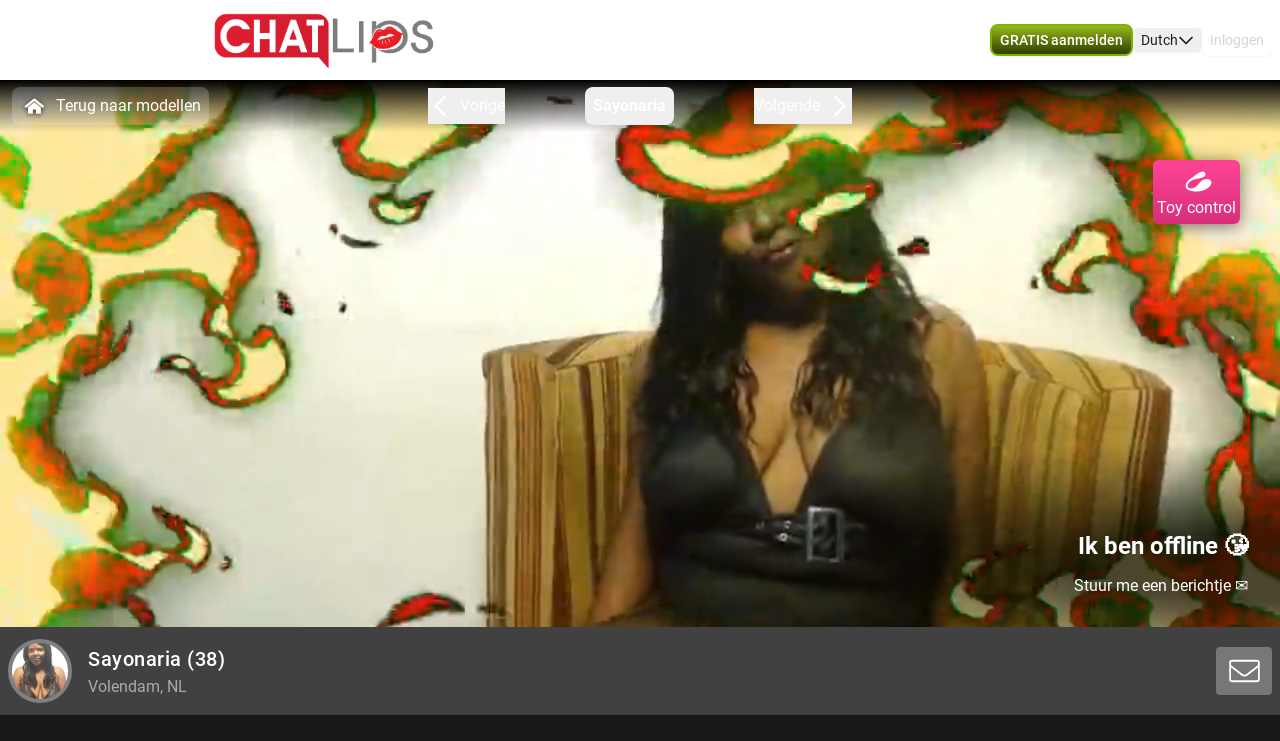

--- FILE ---
content_type: text/html; charset=utf-8
request_url: https://www.chatlips.nl/profile/sayonaria
body_size: 16320
content:
<!doctype html>
<html data-n-head-ssr lang="nl" class="env-prod" data-n-head="%7B%22lang%22:%7B%22ssr%22:%22nl%22%7D,%22class%22:%7B%22ssr%22:%22env-prod%22%7D%7D">
  <head >
    <meta data-n-head="ssr" name="RATING" content="RTA-5042-1996-1400-1577-RTA"><meta data-n-head="ssr" name="rating" content="adult"><meta data-n-head="ssr" data-hid="charset" charset="utf-8"><meta data-n-head="ssr" data-hid="viewport" name="viewport" content="width=device-width, initial-scale=1"><meta data-n-head="ssr" data-hid="mobile-web-app-capable" name="mobile-web-app-capable" content="yes"><meta data-n-head="ssr" data-hid="apple-mobile-web-app-title" name="apple-mobile-web-app-title" content="phoenix-templating"><meta data-n-head="ssr" data-hid="theme-color" name="theme-color" content="#333333"><meta data-n-head="ssr" data-hid="og:type" name="og:type" property="og:type" content="website"><meta data-n-head="ssr" data-hid="i18n-og" property="og:locale" content="nl_NL"><meta data-n-head="ssr" data-hid="i18n-og-alt-en-US" property="og:locale:alternate" content="en_US"><meta data-n-head="ssr" data-hid="og:title" name="og:title" content="Lekker webcammen met Sayonaria kom je spelen - www.chatlips.nl"><meta data-n-head="ssr" data-hid="og:logo" name="og:logo" content="https://cdn.streace.io/logo/chatlipsnl_Final.png"><meta data-n-head="ssr" data-hid="og:image" name="og:image" content="https://cdn.streace.io/logo/chatlipsnl_Final.png"><meta data-n-head="ssr" data-hid="og:site_name" name="og:site_name" content="www.chatlips.nl"><meta data-n-head="ssr" data-hid="referrer" name="referrer" content="always"><meta data-n-head="ssr" data-hid="X-UA-Compatible" http-equiv="X-UA-Compatible" content="IE=edge,chrome=1"><meta data-n-head="ssr" data-hid="format-detection" name="format-detection" content="telephone=no"><meta data-n-head="ssr" data-hid="robots" name="robots" content="index, follow, noodp"><meta data-n-head="ssr" data-hid="description" name="description" content="Kom Webcamsex hebben met Sayonaria op www.chatlips.nl ! Ontdek onze sexy modellen en geniet samen! XXX Sayonaria"><meta data-n-head="ssr" data-hid="keywords" name="keywords" content=""><meta data-n-head="ssr" name="viewport" content="width=device-width, initial-scale=1, maximum-scale=1, user-scalable=no"><title>Lekker webcammen met Sayonaria kom je spelen - www.chatlips.nl</title><link data-n-head="ssr" rel="preconnect" href="https://api.wseengine.com/" crossorigin="true"><link data-n-head="ssr" rel="preconnect" href="https://member.wseengine.com/" crossorigin="true"><link data-n-head="ssr" rel="preconnect" href="https://api.wseengine.com/" crossorigin="true"><link data-n-head="ssr" rel="preconnect" href="https://chat.wseengine.com/" crossorigin="true"><link data-n-head="ssr" rel="preload" href="/style.vars.css" as="style" onload="this.onload=null;this.rel=&quot;stylesheet&quot;"><link data-n-head="ssr" rel="manifest" href="/_nuxt/manifest.4b658469.json"><link data-n-head="ssr" rel="manifest" href="/_nuxt/manifest.3545c5ad.json" data-hid="manifest"><link data-n-head="ssr" data-hid="i18n-alt-en" rel="alternate" href="https://www.chatlips.nl/en/profile/sayonaria" hreflang="en"><link data-n-head="ssr" data-hid="i18n-alt-en-US" rel="alternate" href="https://www.chatlips.nl/en/profile/sayonaria" hreflang="en-US"><link data-n-head="ssr" data-hid="i18n-alt-nl" rel="alternate" href="https://www.chatlips.nl/profile/sayonaria" hreflang="nl"><link data-n-head="ssr" data-hid="i18n-alt-nl-NL" rel="alternate" href="https://www.chatlips.nl/profile/sayonaria" hreflang="nl-NL"><link data-n-head="ssr" data-hid="i18n-xd" rel="alternate" href="https://www.chatlips.nl/profile/sayonaria" hreflang="x-default"><link data-n-head="ssr" rel="icon" type="image/png" href="/theme/icon.png"><link data-n-head="ssr" data-hid="i18n-can" rel="canonical" href="https://www.chatlips.nl/profile/sayonaria"><script data-n-head="ssr" data-hid="gtm-script">window['dataLayer']=[];if(!window._gtm_init){window._gtm_init=1;(function(w,n,d,m,e,p){w[d]=(w[d]==1||n[d]=='yes'||n[d]==1||n[m]==1||(w[e]&&w[e][p]&&w[e][p]()))?1:0})(window,navigator,'doNotTrack','msDoNotTrack','external','msTrackingProtectionEnabled');(function(w,d,s,l,x,y){w[x]={};w._gtm_inject=function(i){if(w.doNotTrack||w[x][i])return;w[x][i]=1;w[l]=w[l]||[];w[l].push({'gtm.start':new Date().getTime(),event:'gtm.js'});var f=d.getElementsByTagName(s)[0],j=d.createElement(s);j.async=true;j.src='https://www.googletagmanager.com/gtm.js?id='+i;f.parentNode.insertBefore(j,f);}})(window,document,'script','dataLayer','_gtm_ids','_gtm_inject')};["GTM-MPCQ2Z3"].forEach(function(i){window._gtm_inject(i)})</script><script data-n-head="ssr" type="application/ld+json">{"@context":"https://schema.org/","@type":"ProfilePage","headline":"Lekker webcammen met Sayonaria kom je spelen - www.chatlips.nl","description":"Chat hier live met de lekkerste cam babes. Lekker geil chatten met echte Nederlandse amateurs. Live sex zoals het hoort met de heetste en mooiste cambabes van Nederland.","mainEntity":{"@type":"Person","name":"Sayonaria","age":38,"gender":"female","image":"https://snapshots.wseengine.com/snapshots/27248/1767283404755/snapshot.jpeg","description":"I am a very passionate girl.I`m into all kind of things that brings us pleasure and joy - laughing, teasing, kissing, role playing, dressing up and dancing and whatever crazy idea you will have :))! You will get addicted, my brown round eyes will see through your soul, my magic hands will touch you where no one has touched you before, my lips will.","rating":6,"homeLocation":"Volendam, NL","availability":"Online","knowsLanguage":["nl","en","es"]}}</script><link rel="preload" href="/_nuxt/adce36c.js" as="script"><link rel="preload" href="/_nuxt/css/0eb4ff1.css" as="style"><link rel="preload" href="/_nuxt/628a4c0.js" as="script"><link rel="preload" href="/_nuxt/css/167e2ba.css" as="style"><link rel="preload" href="/_nuxt/2a7e4b2.js" as="script"><link rel="preload" href="/_nuxt/css/7a75202.css" as="style"><link rel="preload" href="/_nuxt/a14cf37.js" as="script"><link rel="preload" href="/_nuxt/fonts/Poppins-Bold.72eea25.woff2" as="font" type="font/woff2" crossorigin><link rel="preload" href="/_nuxt/fonts/Inter-Bold.b5811f6.woff2" as="font" type="font/woff2" crossorigin><link rel="preload" href="/_nuxt/fonts/Inter-Medium.7d323ff.woff2" as="font" type="font/woff2" crossorigin><link rel="preload" href="/_nuxt/fonts/Roboto-Light.ef7c663.woff2" as="font" type="font/woff2" crossorigin><link rel="preload" href="/_nuxt/fonts/Roboto.479970f.woff2" as="font" type="font/woff2" crossorigin><link rel="preload" href="/_nuxt/fonts/Roboto-Medium.020c97d.woff2" as="font" type="font/woff2" crossorigin><link rel="preload" href="/_nuxt/fonts/Roboto-Bold.2735a3a.woff2" as="font" type="font/woff2" crossorigin><link rel="preload" href="/_nuxt/fonts/Roboto-Black.9b3766e.woff2" as="font" type="font/woff2" crossorigin><link rel="preload" href="/_nuxt/css/6b9f1b4.css" as="style"><link rel="preload" href="/_nuxt/3ff1768.js" as="script"><link rel="preload" href="/_nuxt/css/112b2d9.css" as="style"><link rel="preload" href="/_nuxt/08057da.js" as="script"><link rel="preload" href="/_nuxt/css/a4080d3.css" as="style"><link rel="preload" href="/_nuxt/153e217.js" as="script"><link rel="preload" href="/_nuxt/css/cdd2b7b.css" as="style"><link rel="preload" href="/_nuxt/3c686b5.js" as="script"><link rel="preload" href="/_nuxt/css/537ff9c.css" as="style"><link rel="preload" href="/_nuxt/702fdab.js" as="script"><link rel="preload" href="/_nuxt/css/870f1aa.css" as="style"><link rel="preload" href="/_nuxt/9df5144.js" as="script"><link rel="preload" href="/_nuxt/css/15cb1b9.css" as="style"><link rel="preload" href="/_nuxt/de9c1c8.js" as="script"><link rel="stylesheet" href="/_nuxt/css/0eb4ff1.css"><link rel="stylesheet" href="/_nuxt/css/167e2ba.css"><link rel="stylesheet" href="/_nuxt/css/7a75202.css"><link rel="stylesheet" href="/_nuxt/css/6b9f1b4.css"><link rel="stylesheet" href="/_nuxt/css/112b2d9.css"><link rel="stylesheet" href="/_nuxt/css/a4080d3.css"><link rel="stylesheet" href="/_nuxt/css/cdd2b7b.css"><link rel="stylesheet" href="/_nuxt/css/537ff9c.css"><link rel="stylesheet" href="/_nuxt/css/870f1aa.css"><link rel="stylesheet" href="/_nuxt/css/15cb1b9.css">
  </head>
  <body >
    <noscript data-n-head="ssr" data-hid="gtm-noscript" data-pbody="true"><iframe src="https://www.googletagmanager.com/ns.html?id=GTM-MPCQ2Z3&" height="0" width="0" style="display:none;visibility:hidden" title="gtm"></iframe></noscript><div data-server-rendered="true" id="__nuxt"><div id="__layout"><div id="app" class="pLo_PR default-theme" data-v-6237a7b0><header id="mainHeader" class="pCp_MH mh--hnbi" style="background-image:none;" data-v-7f5e4aa0 data-v-7f5e4aa0 data-v-6237a7b0><!----> <div class="pCp_MH_con" data-v-7f5e4aa0><div class="pCp_L pCp_MH_logo--ienv" data-v-3f98770f data-v-7f5e4aa0><!----></div> <div class="pCp_L pCp_MH_logo--fenv" style="height:60px;" data-v-3f98770f data-v-7f5e4aa0><!----></div> <div class="pCp_MH_nav" data-v-7f5e4aa0><span data-v-7f5e4aa0><button type="button" class="pUi_btn pUi_btn-sec pCp_MH_regBtn" data-v-7f5e4aa0><span class="reg-btn_txt" data-v-7f5e4aa0>GRATIS aanmelden</span></button></span> <div class="pCp_LN pUi_show-lg" data-v-b954cf74 data-v-7f5e4aa0><button role="button" class="pUi_btn pCp_LN_btn" data-v-b954cf74><span data-v-b954cf74>Dutch</span> <svg xmlns="http://www.w3.org/2000/svg" viewBox="0 0 512 512" class="pUk_SI pCp_LN_ico pUi_txt-w width--xs height--xs" data-v-2cc2393e data-v-b954cf74></svg></button> <!----></div> <span class="pUi_show-lg" data-v-7f5e4aa0><button type="button" class="pUk_Btn uk-btn--s3 uk-btn_rnd uk-btn_jc pCp_MH_loginBtn" data-v-48b55df1 data-v-7f5e4aa0>
              Inloggen
            </button></span> <button type="button" class="pCp_MH_hbBtn" data-v-7f5e4aa0><svg xmlns="http://www.w3.org/2000/svg" viewBox="0 0 512 512" class="pUk_SI pUi_txt-w width--sm height--sm" data-v-2cc2393e data-v-7f5e4aa0></svg></button></div> <!----></div> <!----></header> <div class="pCp_mAD" style="display:none;" data-v-1a57dfd4 data-v-6237a7b0><div class="pCp_mAD_mask mask" data-v-1a57dfd4></div> <!----></div> <div data-v-6237a7b0><!----> <!----></div> <main class="pLo_PR_con" data-v-6237a7b0><div data-fetch-key="data-v-73d9b9a0:0" class="pPg_mod" data-v-73d9b9a0 data-v-6237a7b0><div class="mod_sec1" data-v-73d9b9a0><div class="sec1_heroWp" data-v-73d9b9a0><div data-v-73d9b9a0><div class="modelNavWrap lg:tw-flex" data-v-0809e4cd data-v-0809e4cd><div class="navWrap" data-v-0809e4cd><button class="backCls" data-v-0809e4cd><svg xmlns="http://www.w3.org/2000/svg" viewBox="0 0 512 512" class="pUk_SI tw-mr-2 tw-text-white tw-w-7 tw-h-7" data-v-2cc2393e data-v-0809e4cd></svg>
        Terug naar modellen
      </button> <div class="navBar" data-v-0809e4cd><button active="true" class="navItem appCls" data-v-0809e4cd><!----> <div class="navText" data-v-0809e4cd>
            Sayonaria
          </div> <!----></button></div></div></div> <div data-v-b3eb9c5e><div class="pCp_HR" data-v-b3eb9c5e><div class="pCp_HR_toy" data-v-b3eb9c5e><svg xmlns="http://www.w3.org/2000/svg" viewBox="0 0 512 512" class="pUk_SI pUi_txt-w width--md height--md" data-v-2cc2393e data-v-b3eb9c5e></svg> <span class="hr_text-xs" data-v-b3eb9c5e>Toy control</span></div> <div class="pCp_HR_main" data-v-b3eb9c5e><div class="pCp_HR_bg" data-v-b3eb9c5e><!----> <!----> <div class="pCp_HR_vol" data-v-b3eb9c5e><div class="pCp_HR_olw" data-v-b3eb9c5e><!----></div></div> <!----></div></div></div></div></div> <div data-v-5e2beb65 data-v-73d9b9a0><div class="pCp_sCTA_sticky 2xl:!tw-left-auto 2xl:!tw-max-w-screen-2xl pCp_sCTA_sticky--desktop" data-v-5e2beb65><div class="pCp_sCTA_content" data-v-5e2beb65><div class="pCp_sCTA_profile-wrap" data-v-30864cb0 data-v-5e2beb65><div class="pCp_sCTA_avatar-wrap" data-v-30864cb0><div data-v-93b4497c data-v-30864cb0><div class="teaserAvatar tw-h-22.5 tw-w-22.5 tw-rounded-full tw-bg-cover tw-bg-center" data-v-93b4497c></div></div></div> <div class="pCp_sCTA_info-wrap" data-v-30864cb0><div class="pCp_sCTA_info" data-v-30864cb0><h1 class="pCp_sCTA_title" data-v-30864cb0>
        Sayonaria<span data-v-30864cb0> (38)</span></h1> <div class="pCp_sCTA_city" data-v-30864cb0>
        Volendam, NL
      </div></div></div></div> <div class="pCp_sCTA_actions" data-v-5e2beb65><!----></div></div></div> <!----></div></div></div> <div class="tw-relative tw-w-full tw-max-w-screen-2xl lg:tw-mt-4 lg:tw-px-0" data-v-73d9b9a0><div id="info" class="scrollTo tw-absolute tw-top-[-7rem]"></div> <div class="tw-mb-4 tw-grid tw-grid-cols-12 md:tw-gap-3 lg:tw-mb-20 lg:tw-gap-2 lg:tw-pt-0"><div class="lg:tw-sticky lg:tw-top-16 tw-col-span-12 tw-mb-2 lg:tw-col-span-3" data-v-b965c1ca><div class="tw-relative tw-w-full tw-rounded-t tw-bg-custom5-s36 tw-p-4" data-v-b965c1ca><!----> <section class="tw-mb-4 tw-mt-4 tw-w-full tw-rounded tw-text-base lg:tw-mb-2" data-v-b965c1ca><div data-v-b965c1ca><div class="tw-break-words-nicely tw-text-custom5-s25" data-v-b965c1ca><p data-v-b965c1ca>I am a very passionate girl.I`m into all kind of things that brings us pleasure and joy - laughing, teasing, kissing, role playing, dressing up and dancing and whatever crazy idea you will have :))! You will get addicted, my brown round eyes will see through your soul, my magic hands will touch you where no one has touched you before, my lips will.</p></div></div></section> <div class="tw-relative tw-flex tw-flex-col tw-items-center tw-rounded tw-bg-custom5-s36 lg:tw-mt-2" data-v-ffa59b08 data-v-b965c1ca><div class="infoSection" data-v-ffa59b08><div class="tw-grid tw-w-full tw-grid-cols-6 tw-gap-4 tw-text-sm" data-v-ffa59b08><div class="tw-col-span-6 lg:tw-col-span-6" data-v-ffa59b08><div class="grid-row" data-v-ffa59b08><div class="tw-text-white" data-v-ffa59b08>Stad</div> <div class="infoItem tw-break-words-nicely tw-text-right tw-text-custom5-s25" data-v-ffa59b08>
            Volendam, NL
          </div> <!----></div><div class="grid-row" data-v-ffa59b08><div class="tw-text-white" data-v-ffa59b08>Talen</div> <!----> <div class="infoItem tw-break-words-nicely tw-text-right tw-text-custom5-s25" data-v-ffa59b08><span class="tw-inline-block" data-v-ffa59b08>Nederlands, </span><span class="tw-inline-block" data-v-ffa59b08>Engels, </span><span class="tw-inline-block" data-v-ffa59b08>Spaans</span></div></div><div class="grid-row" data-v-ffa59b08><div class="tw-text-white" data-v-ffa59b08>Oogkleur</div> <div class="infoItem tw-break-words-nicely tw-text-right tw-text-custom5-s25" data-v-ffa59b08>
            Bruin
          </div> <!----></div><div class="grid-row" data-v-ffa59b08><div class="tw-text-white" data-v-ffa59b08>Haarkleur</div> <div class="infoItem tw-break-words-nicely tw-text-right tw-text-custom5-s25" data-v-ffa59b08>
            Gekleurd
          </div> <!----></div><div class="grid-row" data-v-ffa59b08><div class="tw-text-white" data-v-ffa59b08>Lichaamsbouw</div> <div class="infoItem tw-break-words-nicely tw-text-right tw-text-custom5-s25" data-v-ffa59b08>
            Slim
          </div> <!----></div><div class="grid-row" data-v-ffa59b08><div class="tw-text-white" data-v-ffa59b08>Cup maat</div> <div class="infoItem tw-break-words-nicely tw-text-right tw-text-custom5-s25" data-v-ffa59b08>
            Cup D
          </div> <!----></div><div class="grid-row" data-v-ffa59b08><div class="tw-text-white" data-v-ffa59b08>Schaamhaar</div> <div class="infoItem tw-break-words-nicely tw-text-right tw-text-custom5-s25" data-v-ffa59b08>
            Nee
          </div> <!----></div><div class="grid-row" data-v-ffa59b08><div class="tw-text-white" data-v-ffa59b08>Seksuele voorkeur</div> <div class="infoItem tw-break-words-nicely tw-text-right tw-text-custom5-s25" data-v-ffa59b08>
            Bisexueel
          </div> <!----></div><div class="grid-row" data-v-ffa59b08><div class="tw-text-white" data-v-ffa59b08>Relatie</div> <div class="infoItem tw-break-words-nicely tw-text-right tw-text-custom5-s25" data-v-ffa59b08>
            Nee
          </div> <!----></div><div class="grid-row" data-v-ffa59b08><div class="tw-text-white" data-v-ffa59b08>Etniciteit</div> <div class="infoItem tw-break-words-nicely tw-text-right tw-text-custom5-s25" data-v-ffa59b08>
            Latijns
          </div> <!----></div><div class="grid-row" data-v-ffa59b08><div class="tw-text-white" data-v-ffa59b08>Piercings</div> <div class="infoItem tw-break-words-nicely tw-text-right tw-text-custom5-s25" data-v-ffa59b08>
            Ja
          </div> <!----></div><div class="grid-row" data-v-ffa59b08><div class="tw-text-white" data-v-ffa59b08>Tattoo's</div> <div class="infoItem tw-break-words-nicely tw-text-right tw-text-custom5-s25" data-v-ffa59b08>
            Nee
          </div> <!----></div><div class="grid-row" data-v-ffa59b08><div class="tw-text-white" data-v-ffa59b08>Shows</div> <!----> <div class="infoItem tw-break-words-nicely tw-text-right tw-text-custom5-s25" data-v-ffa59b08><span class="tw-inline-block" data-v-ffa59b08>Pijpen, </span><span class="tw-inline-block" data-v-ffa59b08>Squirten, </span><span class="tw-inline-block" data-v-ffa59b08>Masturberen, </span><span class="tw-inline-block" data-v-ffa59b08>Rollenspel, </span><span class="tw-inline-block" data-v-ffa59b08>Tieten neuken, </span><span class="tw-inline-block" data-v-ffa59b08>Voeten, </span><span class="tw-inline-block" data-v-ffa59b08>Vuile praat, </span><span class="tw-inline-block" data-v-ffa59b08>Striptease, </span><span class="tw-inline-block" data-v-ffa59b08>Zingen, </span><span class="tw-inline-block" data-v-ffa59b08>Dansen, </span><span class="tw-inline-block" data-v-ffa59b08>Luisteren, </span><span class="tw-inline-block" data-v-ffa59b08>Voorbinddildo, </span><span class="tw-inline-block" data-v-ffa59b08>Voeten fetish, </span><span class="tw-inline-block" data-v-ffa59b08>Manicuur, </span><span class="tw-inline-block" data-v-ffa59b08>Pedicure, </span><span class="tw-inline-block" data-v-ffa59b08>Panty, </span><span class="tw-inline-block" data-v-ffa59b08>Yoga, </span><span class="tw-inline-block" data-v-ffa59b08>Toys</span></div></div></div></div></div></div></div> <div class="tw-mb-2 tw-rounded-b tw-bg-custom5-s36 tw-p-4" data-v-b965c1ca><div class="pUi_btn pUi_btn-sec tw-relative tw-col-span-2 tw-flex tw-h-full tw-w-full tw-justify-center tw-gap-2 tw-justify-self-end !tw-rounded-lg !tw-border-custom5-s6 tw-px-2 tw-py-1.5 !tw-font-medium !tw-text-white lg:tw-col-span-3 lg:!tw-border-none lg:!tw-border-custom5-s6 lg:tw-py-0.5 hover:lg:!tw-border-white" data-v-b965c1ca><span class="lg:tw-hidden" data-v-b965c1ca>Bekijk minder</span> <svg xmlns="http://www.w3.org/2000/svg" viewBox="0 0 512 512" class="pUk_SI tw-text-white tw-w-5 tw-h-5 width--xs height--xs" data-v-2cc2393e data-v-b965c1ca></svg></div></div></div> <div id="media" class="scrollTo tw-col-span-12 lg:tw-col-span-9"><div class="tw-flex tw-w-full tw-flex-col tw-rounded"><!----></div> <div class="tw-flex tw-w-full tw-flex-col tw-rounded"><div class="tw-bg-custom5-s36" data-v-b88d0d60><!----> <div class="tw-flex tw-flex-col tw-items-center" data-v-b88d0d60><section class="infoSection media tw-flex tw-items-center tw-justify-center" data-v-b88d0d60><div class="tw-grid tw-w-full tw-grid-cols-2 tw-gap-2 tw-px-4 tw-py-3 md:tw-grid-cols-2 lg:tw-grid-cols-3 lg:tw-p-4" data-v-b88d0d60><!----></div></section> <div class="tw-grid tw-w-full tw-px-4 tw-pb-4 tw-gap-1 tw-grid-cols-3" data-v-166dd88c data-v-b88d0d60><div class="tw-model-card tw-relative" data-v-166dd88c><div class="tw-absolute tw-left-0 tw-top-0 tw-h-full tw-w-full tw-overflow-hidden tw-bg-custom5-s0" data-v-166dd88c><div class="tw tw-absolute tw-right-1.5 tw-top-1.5 tw-h-4 tw-w-6 tw-rounded tw-bg-shades-white-o10"></div> <div class="tw-absolute tw-bottom-2 tw-right-1.5 tw-h-4 tw-w-4.5 tw-rounded tw-bg-shades-white-o10"></div> <div class="tw-absolute tw-bottom-2 tw-left-1.5 tw-h-4 tw-w-24 tw-rounded tw-bg-shades-white-o10 tw-skeleton-loader-card"></div></div></div><div class="tw-model-card tw-relative" data-v-166dd88c><div class="tw-absolute tw-left-0 tw-top-0 tw-h-full tw-w-full tw-overflow-hidden tw-bg-custom5-s0" data-v-166dd88c><div class="tw tw-absolute tw-right-1.5 tw-top-1.5 tw-h-4 tw-w-6 tw-rounded tw-bg-shades-white-o10"></div> <div class="tw-absolute tw-bottom-2 tw-right-1.5 tw-h-4 tw-w-4.5 tw-rounded tw-bg-shades-white-o10"></div> <div class="tw-absolute tw-bottom-2 tw-left-1.5 tw-h-4 tw-w-24 tw-rounded tw-bg-shades-white-o10 tw-skeleton-loader-card"></div></div></div><div class="tw-model-card tw-relative" data-v-166dd88c><div class="tw-absolute tw-left-0 tw-top-0 tw-h-full tw-w-full tw-overflow-hidden tw-bg-custom5-s0" data-v-166dd88c><div class="tw tw-absolute tw-right-1.5 tw-top-1.5 tw-h-4 tw-w-6 tw-rounded tw-bg-shades-white-o10"></div> <div class="tw-absolute tw-bottom-2 tw-right-1.5 tw-h-4 tw-w-4.5 tw-rounded tw-bg-shades-white-o10"></div> <div class="tw-absolute tw-bottom-2 tw-left-1.5 tw-h-4 tw-w-24 tw-rounded tw-bg-shades-white-o10 tw-skeleton-loader-card"></div></div></div><div class="tw-model-card tw-relative" data-v-166dd88c><div class="tw-absolute tw-left-0 tw-top-0 tw-h-full tw-w-full tw-overflow-hidden tw-bg-custom5-s0" data-v-166dd88c><div class="tw tw-absolute tw-right-1.5 tw-top-1.5 tw-h-4 tw-w-6 tw-rounded tw-bg-shades-white-o10"></div> <div class="tw-absolute tw-bottom-2 tw-right-1.5 tw-h-4 tw-w-4.5 tw-rounded tw-bg-shades-white-o10"></div> <div class="tw-absolute tw-bottom-2 tw-left-1.5 tw-h-4 tw-w-24 tw-rounded tw-bg-shades-white-o10 tw-skeleton-loader-card"></div></div></div><div class="tw-model-card tw-relative" data-v-166dd88c><div class="tw-absolute tw-left-0 tw-top-0 tw-h-full tw-w-full tw-overflow-hidden tw-bg-custom5-s0" data-v-166dd88c><div class="tw tw-absolute tw-right-1.5 tw-top-1.5 tw-h-4 tw-w-6 tw-rounded tw-bg-shades-white-o10"></div> <div class="tw-absolute tw-bottom-2 tw-right-1.5 tw-h-4 tw-w-4.5 tw-rounded tw-bg-shades-white-o10"></div> <div class="tw-absolute tw-bottom-2 tw-left-1.5 tw-h-4 tw-w-24 tw-rounded tw-bg-shades-white-o10 tw-skeleton-loader-card"></div></div></div><div class="tw-model-card tw-relative" data-v-166dd88c><div class="tw-absolute tw-left-0 tw-top-0 tw-h-full tw-w-full tw-overflow-hidden tw-bg-custom5-s0" data-v-166dd88c><div class="tw tw-absolute tw-right-1.5 tw-top-1.5 tw-h-4 tw-w-6 tw-rounded tw-bg-shades-white-o10"></div> <div class="tw-absolute tw-bottom-2 tw-right-1.5 tw-h-4 tw-w-4.5 tw-rounded tw-bg-shades-white-o10"></div> <div class="tw-absolute tw-bottom-2 tw-left-1.5 tw-h-4 tw-w-24 tw-rounded tw-bg-shades-white-o10 tw-skeleton-loader-card"></div></div></div></div></div></div></div></div></div></div> <section id="suggestions" class="mod_sec2" data-v-73d9b9a0><div class="tw-w-full" data-v-73d9b9a0><div class="tw-w-full"><p class="more-online">
      Méér Online Modellen
    </p> <div class="grid-container tw-gap-1"><div class="pCp_tT" data-v-1bd19cee><a href="/profile/sexydiva18" class="pCp_tT_lnk" data-v-1bd19cee><figure class="pCp_tT_med med--sf med--ios" data-v-1bd19cee><img src="https://snapshots.wseengine.com/240x180/snapshots/9704/1736955464408/snapshot.jpeg" width="240" height="180" alt="Kom kijken Sexydiva18" loading="lazy" class="pCp_tT_img" data-v-1bd19cee> <!----> <!----> <figcaption normalized-rating="5" languages="" class="pCp_tT_inf pCp_tdSF" data-v-7784125c data-v-1bd19cee><div class="pCp_tdcTH" data-v-40633a46 data-v-7784125c><div class="pCp_tdcTH_con" data-v-40633a46><!----> <!----> <!----></div></div> <div class="pCp_tdcTF" data-v-4176d66a data-v-7784125c><div class="pCp_tdcTOS tos--a" data-v-0f105d2e data-v-4176d66a></div> <p title="Sexydiva18" class="pCp_tdcTF_name" data-v-4176d66a><span data-v-4176d66a>Sexydiva18</span></p> <span class="pCp_tdcTF_lang" data-v-4176d66a>nl</span></div> <!----></figcaption></figure></a> <div class="pCp_cFB pCp_tT_fav tw-inline-flex" data-v-7f076b86 data-v-1bd19cee><button type="button" aria-label="add/remove to favorite" class="pCp_cFB_btn" data-v-7f076b86><svg xmlns="http://www.w3.org/2000/svg" viewBox="0 0 512 512" class="pUk_SI pUi_txt-w fav--size" data-v-2cc2393e data-v-7f076b86></svg></button> <!----></div></div><div class="pCp_tT" data-v-1bd19cee><a href="/profile/Exotic-Hailey" class="pCp_tT_lnk" data-v-1bd19cee><figure class="pCp_tT_med med--sf med--ios" data-v-1bd19cee><img src="https://snapshots.wseengine.com/240x180/snapshots/32780/1768744282591/snapshot.jpeg" width="240" height="180" alt="Kom kijken Exotic-Hailey" loading="lazy" class="pCp_tT_img" data-v-1bd19cee> <!----> <!----> <figcaption normalized-rating="5" languages="" class="pCp_tT_inf pCp_tdSF" data-v-7784125c data-v-1bd19cee><div class="pCp_tdcTH" data-v-40633a46 data-v-7784125c><div class="pCp_tdcTH_con" data-v-40633a46><div class="pCp_tdcTH_wrp" data-v-40633a46><svg xmlns="http://www.w3.org/2000/svg" viewBox="0 0 512 512" class="pUk_SI pUi_txt-w width--xl height--xl" data-v-2cc2393e data-v-40633a46></svg></div> <!----> <!----></div></div> <div class="pCp_tdcTF" data-v-4176d66a data-v-7784125c><div class="pCp_tdcTOS tos--a" data-v-0f105d2e data-v-4176d66a></div> <p title="Exotic-Hailey" class="pCp_tdcTF_name" data-v-4176d66a><span data-v-4176d66a>Exotic-Hailey</span></p> <span class="pCp_tdcTF_lang" data-v-4176d66a>nl</span></div> <!----></figcaption></figure></a> <div class="pCp_cFB pCp_tT_fav tw-inline-flex" data-v-7f076b86 data-v-1bd19cee><button type="button" aria-label="add/remove to favorite" class="pCp_cFB_btn" data-v-7f076b86><svg xmlns="http://www.w3.org/2000/svg" viewBox="0 0 512 512" class="pUk_SI pUi_txt-w fav--size" data-v-2cc2393e data-v-7f076b86></svg></button> <!----></div></div><div class="pCp_tT" data-v-1bd19cee><a href="/profile/SexyAlida" class="pCp_tT_lnk" data-v-1bd19cee><figure class="pCp_tT_med med--sf med--ios" data-v-1bd19cee><img src="https://snapshots.wseengine.com/240x180/snapshots/46022/1768827392141/snapshot.jpeg" width="240" height="180" alt="Kom kijken SexyAlida" loading="lazy" class="pCp_tT_img" data-v-1bd19cee> <!----> <!----> <figcaption normalized-rating="4" languages="" class="pCp_tT_inf pCp_tdSF" data-v-7784125c data-v-1bd19cee><div class="pCp_tdcTH" data-v-40633a46 data-v-7784125c><div class="pCp_tdcTH_con" data-v-40633a46><div class="pCp_tdcTH_wrp" data-v-40633a46><svg xmlns="http://www.w3.org/2000/svg" viewBox="0 0 512 512" class="pUk_SI pUi_txt-w width--xl height--xl" data-v-2cc2393e data-v-40633a46></svg></div> <!----> <!----></div></div> <div class="pCp_tdcTF" data-v-4176d66a data-v-7784125c><div class="pCp_tdcTOS tos--a" data-v-0f105d2e data-v-4176d66a></div> <p title="SexyAlida" class="pCp_tdcTF_name" data-v-4176d66a><span data-v-4176d66a>SexyAlida</span></p> <span class="pCp_tdcTF_lang" data-v-4176d66a>nl</span></div> <!----></figcaption></figure></a> <div class="pCp_cFB pCp_tT_fav tw-inline-flex" data-v-7f076b86 data-v-1bd19cee><button type="button" aria-label="add/remove to favorite" class="pCp_cFB_btn" data-v-7f076b86><svg xmlns="http://www.w3.org/2000/svg" viewBox="0 0 512 512" class="pUk_SI pUi_txt-w fav--size" data-v-2cc2393e data-v-7f076b86></svg></button> <!----></div></div><div class="pCp_tT" data-v-1bd19cee><a href="/profile/rysalove" class="pCp_tT_lnk" data-v-1bd19cee><figure class="pCp_tT_med med--sf med--ios" data-v-1bd19cee><img src="https://snapshots.wseengine.com/240x180/snapshots/27573/1768488561748/snapshot.jpeg" width="240" height="180" alt="Kom kijken Rysalove" loading="lazy" class="pCp_tT_img" data-v-1bd19cee> <!----> <!----> <figcaption normalized-rating="4" languages="" class="pCp_tT_inf pCp_tdSF" data-v-7784125c data-v-1bd19cee><div class="pCp_tdcTH" data-v-40633a46 data-v-7784125c><div class="pCp_tdcTH_con" data-v-40633a46><!----> <!----> <!----></div></div> <div class="pCp_tdcTF" data-v-4176d66a data-v-7784125c><div class="pCp_tdcTOS tos--a" data-v-0f105d2e data-v-4176d66a></div> <p title="Rysalove" class="pCp_tdcTF_name" data-v-4176d66a><span data-v-4176d66a>Rysalove</span></p> <span class="pCp_tdcTF_lang" data-v-4176d66a>nl</span></div> <!----></figcaption></figure></a> <div class="pCp_cFB pCp_tT_fav tw-inline-flex" data-v-7f076b86 data-v-1bd19cee><button type="button" aria-label="add/remove to favorite" class="pCp_cFB_btn" data-v-7f076b86><svg xmlns="http://www.w3.org/2000/svg" viewBox="0 0 512 512" class="pUk_SI pUi_txt-w fav--size" data-v-2cc2393e data-v-7f076b86></svg></button> <!----></div></div><div class="pCp_tT" data-v-1bd19cee><a href="/profile/MissKate" class="pCp_tT_lnk" data-v-1bd19cee><figure class="pCp_tT_med med--sf med--ios" data-v-1bd19cee><img src="https://snapshots.wseengine.com/240x180/snapshots/34554/1768939519667/snapshot.jpeg" width="240" height="180" alt="Kom kijken MissKate" loading="lazy" class="pCp_tT_img" data-v-1bd19cee> <!----> <!----> <figcaption normalized-rating="4" languages="" class="pCp_tT_inf pCp_tdSF" data-v-7784125c data-v-1bd19cee><div class="pCp_tdcTH" data-v-40633a46 data-v-7784125c><div class="pCp_tdcTH_con" data-v-40633a46><div class="pCp_tdcTH_wrp" data-v-40633a46><svg xmlns="http://www.w3.org/2000/svg" viewBox="0 0 512 512" class="pUk_SI pUi_txt-w width--xl height--xl" data-v-2cc2393e data-v-40633a46></svg></div> <!----> <!----></div></div> <div class="pCp_tdcTF" data-v-4176d66a data-v-7784125c><div class="pCp_tdcTOS tos--a" data-v-0f105d2e data-v-4176d66a></div> <p title="MissKate" class="pCp_tdcTF_name" data-v-4176d66a><span data-v-4176d66a>MissKate</span></p> <span class="pCp_tdcTF_lang" data-v-4176d66a>nl</span></div> <!----></figcaption></figure></a> <div class="pCp_cFB pCp_tT_fav tw-inline-flex" data-v-7f076b86 data-v-1bd19cee><button type="button" aria-label="add/remove to favorite" class="pCp_cFB_btn" data-v-7f076b86><svg xmlns="http://www.w3.org/2000/svg" viewBox="0 0 512 512" class="pUk_SI pUi_txt-w fav--size" data-v-2cc2393e data-v-7f076b86></svg></button> <!----></div></div><div class="pCp_tT" data-v-1bd19cee><a href="/profile/sexy-nikki" class="pCp_tT_lnk" data-v-1bd19cee><figure class="pCp_tT_med med--sf med--ios" data-v-1bd19cee><img src="https://snapshots.wseengine.com/240x180/snapshots/3598/1678230368548/snapshot.jpeg" width="240" height="180" alt="Kom kijken Sexy-nikki" loading="lazy" class="pCp_tT_img" data-v-1bd19cee> <!----> <!----> <figcaption normalized-rating="4" languages="" class="pCp_tT_inf pCp_tdSF" data-v-7784125c data-v-1bd19cee><div class="pCp_tdcTH" data-v-40633a46 data-v-7784125c><div class="pCp_tdcTH_con" data-v-40633a46><div class="pCp_tdcTH_wrp" data-v-40633a46><svg xmlns="http://www.w3.org/2000/svg" viewBox="0 0 512 512" class="pUk_SI pUi_txt-w width--xl height--xl" data-v-2cc2393e data-v-40633a46></svg></div> <!----> <!----></div></div> <div class="pCp_tdcTF" data-v-4176d66a data-v-7784125c><div class="pCp_tdcTOS tos--a" data-v-0f105d2e data-v-4176d66a></div> <p title="Sexy-nikki" class="pCp_tdcTF_name" data-v-4176d66a><span data-v-4176d66a>Sexy-nikki</span></p> <span class="pCp_tdcTF_lang" data-v-4176d66a>nl</span></div> <!----></figcaption></figure></a> <div class="pCp_cFB pCp_tT_fav tw-inline-flex" data-v-7f076b86 data-v-1bd19cee><button type="button" aria-label="add/remove to favorite" class="pCp_cFB_btn" data-v-7f076b86><svg xmlns="http://www.w3.org/2000/svg" viewBox="0 0 512 512" class="pUk_SI pUi_txt-w fav--size" data-v-2cc2393e data-v-7f076b86></svg></button> <!----></div></div><div class="pCp_tT" data-v-1bd19cee><a href="/profile/classybabs" class="pCp_tT_lnk" data-v-1bd19cee><figure class="pCp_tT_med med--sf med--ios" data-v-1bd19cee><img src="https://snapshots.wseengine.com/240x180/snapshots/24294/1728818374764/snapshot.jpeg" width="240" height="180" alt="Kom kijken Classybabs" loading="lazy" class="pCp_tT_img" data-v-1bd19cee> <!----> <!----> <figcaption normalized-rating="4" languages="" class="pCp_tT_inf pCp_tdSF" data-v-7784125c data-v-1bd19cee><div class="pCp_tdcTH" data-v-40633a46 data-v-7784125c><div class="pCp_tdcTH_con" data-v-40633a46><div class="pCp_tdcTH_wrp" data-v-40633a46><svg xmlns="http://www.w3.org/2000/svg" viewBox="0 0 512 512" class="pUk_SI pUi_txt-w width--xl height--xl" data-v-2cc2393e data-v-40633a46></svg></div> <!----> <!----></div></div> <div class="pCp_tdcTF" data-v-4176d66a data-v-7784125c><div class="pCp_tdcTOS tos--a" data-v-0f105d2e data-v-4176d66a></div> <p title="Classybabs" class="pCp_tdcTF_name" data-v-4176d66a><span data-v-4176d66a>Classybabs</span></p> <span class="pCp_tdcTF_lang" data-v-4176d66a>nl</span></div> <!----></figcaption></figure></a> <div class="pCp_cFB pCp_tT_fav tw-inline-flex" data-v-7f076b86 data-v-1bd19cee><button type="button" aria-label="add/remove to favorite" class="pCp_cFB_btn" data-v-7f076b86><svg xmlns="http://www.w3.org/2000/svg" viewBox="0 0 512 512" class="pUk_SI pUi_txt-w fav--size" data-v-2cc2393e data-v-7f076b86></svg></button> <!----></div></div><div class="pCp_tT" data-v-1bd19cee><a href="/profile/lievechick" class="pCp_tT_lnk" data-v-1bd19cee><figure class="pCp_tT_med med--sf med--ios" data-v-1bd19cee><img src="https://snapshots.wseengine.com/240x180/snapshots/45/1698262496726/snapshot.jpeg" width="240" height="180" alt="Kom kijken Lievechick" loading="lazy" class="pCp_tT_img" data-v-1bd19cee> <!----> <!----> <figcaption normalized-rating="3" languages="" class="pCp_tT_inf pCp_tdSF" data-v-7784125c data-v-1bd19cee><div class="pCp_tdcTH" data-v-40633a46 data-v-7784125c><div class="pCp_tdcTH_con" data-v-40633a46><!----> <!----> <!----></div></div> <div class="pCp_tdcTF" data-v-4176d66a data-v-7784125c><div class="pCp_tdcTOS tos--a" data-v-0f105d2e data-v-4176d66a></div> <p title="Lievechick" class="pCp_tdcTF_name" data-v-4176d66a><span data-v-4176d66a>Lievechick</span></p> <span class="pCp_tdcTF_lang" data-v-4176d66a>nl</span></div> <!----></figcaption></figure></a> <div class="pCp_cFB pCp_tT_fav tw-inline-flex" data-v-7f076b86 data-v-1bd19cee><button type="button" aria-label="add/remove to favorite" class="pCp_cFB_btn" data-v-7f076b86><svg xmlns="http://www.w3.org/2000/svg" viewBox="0 0 512 512" class="pUk_SI pUi_txt-w fav--size" data-v-2cc2393e data-v-7f076b86></svg></button> <!----></div></div><div class="pCp_tT" data-v-1bd19cee><a href="/profile/SexyAlexia" class="pCp_tT_lnk" data-v-1bd19cee><figure class="pCp_tT_med med--sf med--ios" data-v-1bd19cee><img src="https://snapshots.wseengine.com/240x180/snapshots/45545/1765337557726/snapshot.jpeg" width="240" height="180" alt="Kom kijken SexyAlexia" loading="lazy" class="pCp_tT_img" data-v-1bd19cee> <!----> <!----> <figcaption normalized-rating="3" languages="" class="pCp_tT_inf pCp_tdSF" data-v-7784125c data-v-1bd19cee><div class="pCp_tdcTH" data-v-40633a46 data-v-7784125c><div class="pCp_tdcTH_con" data-v-40633a46><!----> <!----> <!----></div></div> <div class="pCp_tdcTF" data-v-4176d66a data-v-7784125c><div class="pCp_tdcTOS tos--a" data-v-0f105d2e data-v-4176d66a></div> <p title="SexyAlexia" class="pCp_tdcTF_name" data-v-4176d66a><span data-v-4176d66a>SexyAlexia</span></p> <span class="pCp_tdcTF_lang" data-v-4176d66a>nl</span></div> <!----></figcaption></figure></a> <div class="pCp_cFB pCp_tT_fav tw-inline-flex" data-v-7f076b86 data-v-1bd19cee><button type="button" aria-label="add/remove to favorite" class="pCp_cFB_btn" data-v-7f076b86><svg xmlns="http://www.w3.org/2000/svg" viewBox="0 0 512 512" class="pUk_SI pUi_txt-w fav--size" data-v-2cc2393e data-v-7f076b86></svg></button> <!----></div></div><div class="pCp_tT" data-v-1bd19cee><a href="/profile/deliciabebe" class="pCp_tT_lnk" data-v-1bd19cee><figure class="pCp_tT_med med--sf med--ios" data-v-1bd19cee><img src="https://snapshots.wseengine.com/240x180/snapshots/28093/1766010585355/snapshot.jpeg" width="240" height="180" alt="Kom kijken Deliciabebe" loading="lazy" class="pCp_tT_img" data-v-1bd19cee> <!----> <!----> <figcaption normalized-rating="3" languages="" class="pCp_tT_inf pCp_tdSF" data-v-7784125c data-v-1bd19cee><div class="pCp_tdcTH" data-v-40633a46 data-v-7784125c><div class="pCp_tdcTH_con" data-v-40633a46><!----> <!----> <!----></div></div> <div class="pCp_tdcTF" data-v-4176d66a data-v-7784125c><div class="pCp_tdcTOS tos--a" data-v-0f105d2e data-v-4176d66a></div> <p title="Deliciabebe" class="pCp_tdcTF_name" data-v-4176d66a><span data-v-4176d66a>Deliciabebe</span></p> <span class="pCp_tdcTF_lang" data-v-4176d66a>nl</span></div> <!----></figcaption></figure></a> <div class="pCp_cFB pCp_tT_fav tw-inline-flex" data-v-7f076b86 data-v-1bd19cee><button type="button" aria-label="add/remove to favorite" class="pCp_cFB_btn" data-v-7f076b86><svg xmlns="http://www.w3.org/2000/svg" viewBox="0 0 512 512" class="pUk_SI pUi_txt-w fav--size" data-v-2cc2393e data-v-7f076b86></svg></button> <!----></div></div></div></div></div></section> <!----> <!----></div></main> <div class="pLo_PR_ftr-wrp" data-v-6237a7b0><footer class="pCp_cF pLo_PR_ftr" data-v-3cf10e53 data-v-6237a7b0><div class="pCp_cF_con con--pg" style="display:;" data-v-3cf10e53><div class="pCp_cF_cnt" data-v-3cf10e53><div class="pCp_cFC cf_center" data-v-3cf10e53><div class="pCp_cFC_con"><div class="pCp_cFC_cnt"><a href="/terms-conditions" rel="nofollow" class="pCp_cFC_url">
        Algemene voorwaarden
      </a> <a href="/privacy" rel="nofollow" class="pCp_cFC_url">
        Privacy verklaring
      </a> <a href="/cookies" rel="nofollow" class="pCp_cFC_url">
        Cookie verklaring
      </a> <a target="_blank" rel="nofollow" href="https://www.siriusmediabv.com/" class="pCp_cFC_url">
        Bedrijf
      </a> <a target="_blank" rel="nofollow" href="https://vpscash.com" class="pCp_cFC_url">
        Affiliate Programma
      </a> <a target="_blank" rel="nofollow" href="https://www.clubislive.com/?p=329&amp;pi=typein_www.chatlips.nl&amp;ref=typein_www.chatlips.nl" class="pCp_cFC_url">
        Word Model
      </a></div></div> <div class="pCp_cFC_dis-con"><div class="pCp_cFC_dis-cnt"><div class="pCp_cFD" data-v-3d3c3cb9><p class="pCp_cFD_pgh" data-v-3d3c3cb9>
    © www.chatlips.nl 2026 Alle rechten voorbehouden.
  </p> <p class="pCp_cFD_pgh" data-v-3d3c3cb9>
    Alle modellen zijn 18 jaar of ouder. De minimumleeftijd voor deelname aan deze webcamdienst is 18 jaar. Personen onder de minimumleeftijd mogen geen gebruik maken van deze dienst. Bescherm minderjarigen tegen expliciete inhoud op internet met software zoals

    <a target="_blank" href="https://www.netnanny.com/" rel="nofollow" data-v-3d3c3cb9> Netnanny </a>

    of

    <a target="_blank" href="https://www.cybersitter.com/" rel="nofollow" data-v-3d3c3cb9> Cybersitter </a></p> <p class="pCp_cFD_pgh" data-v-3d3c3cb9><span data-v-3d3c3cb9>Hulp nodig? Neem contact op met 
      <a href="mailto:info@siriusmediabv.com" class="pCp_cFD_url" data-v-3d3c3cb9>info@siriusmediabv.com</a></span></p></div></div></div></div></div> <div data-v-850afb5e data-v-3cf10e53><div class="widgets conversations" data-v-850afb5e><!----></div></div></div> <!----> <!----> <!----> <div id="app-loader" class="pCp_AL pUi_hide" data-v-6e4f02c4 data-v-3cf10e53><div class="AL_ldr" data-v-6e4f02c4></div></div></footer></div></div></div></div><script>window.__NUXT__=(function(a,b,c,d,e,f,g,h,i,j,k,l,m,n,o,p,q,r,s,t,u,v,w,x,y,z,A,B,C,D,E,F,G,H,I,J,K,L,M,N,O,P,Q,R,S,T,U,V,W,X,Y,Z,_,$,aa,ab,ac,ad,ae,af,ag,ah,ai,aj,ak,al,am,an,ao,ap,aq,ar,as,at,au,av,aw,ax,ay,az,aA,aB,aC,aD,aE,aF,aG,aH,aI,aJ,aK,aL,aM,aN,aO,aP,aQ,aR,aS,aT,aU,aV,aW,aX,aY,aZ,a_,a$,ba,bb,bc,bd,be,bf,bg,bh,bi,bj,bk,bl,bm,bn,bo,bp,bq,br,bs,bt,bu,bv,bw,bx,by,bz,bA,bB,bC,bD,bE,bF,bG,bH,bI,bJ,bK,bL,bM,bN,bO,bP,bQ,bR,bS,bT,bU,bV,bW,bX,bY,bZ,b_,b$,ca,cb,cc,cd,ce,cf,cg,ch,ci,cj,ck,cl,cm,cn,co,cp,cq,cr,cs,ct,cu,cv,cw,cx,cy,cz,cA,cB,cC,cD,cE,cF,cG,cH,cI,cJ,cK,cL,cM,cN,cO,cP,cQ,cR,cS,cT,cU,cV,cW,cX,cY,cZ,c_,c$,da,db,dc,dd,de,df,dg,dh,di,dj,dk,dl,dm,dn,do0,dp,dq,dr,ds,dt,du,dv,dw,dx,dy,dz,dA,dB,dC,dD,dE){ar.nl={title:as,description:at,keywords:a,name:"Nederlands",main:{title:a,content:a},h2Tabs:[]};ar.en={title:as,description:at,keywords:a,name:"Nederlandse dames",main:{title:a,content:a},h2Tabs:[]};av.active=b;av.position=d;az.nl={title:aA,description:aB,keywords:a,name:aC,main:{title:a,content:a},h2Tabs:[]};az.en={title:aA,description:aB,keywords:a,name:aC,main:{title:a,content:a},h2Tabs:[]};aD[0]={key:"filters.age.18-24",group:a,section:a,filter:aE,value:"18-24"};aF.active=c;aF.position=i;aI.nl={title:aJ,description:aK,keywords:a,name:W,main:{title:a,content:a},h2Tabs:[]};aI.en={title:aJ,description:aK,keywords:a,name:"Oud",main:{title:a,content:a},h2Tabs:[]};aL[0]={key:"filters.age.50-100",group:a,section:a,filter:aE,value:"50-100"};aM.active=b;aM.position=d;aQ.nl={title:aR,description:aS,keywords:a,name:aT,main:{title:a,content:a},h2Tabs:[]};aQ.en={title:aR,description:aS,keywords:a,name:aT,main:{title:a,content:a},h2Tabs:[]};aV.active=b;aV.position=d;aZ.nl={title:a_,description:a$,keywords:a,name:ba,main:{title:a,content:a},h2Tabs:[]};aZ.en={title:a_,description:a$,keywords:a,name:ba,main:{title:a,content:a},h2Tabs:[]};bc.active=b;bc.position=d;bg.nl={title:bh,description:bi,keywords:a,name:bj,main:{title:a,content:a},h2Tabs:[]};bg.en={title:bh,description:bi,keywords:a,name:bj,main:{title:a,content:a},h2Tabs:[]};bk[0]={key:"filters.popular.new-cams",group:a,section:a,filter:bl,value:bm};bn.active=c;bn.position=e;br.nl={title:bs,description:bt,keywords:a,name:bu,main:{title:a,content:a},h2Tabs:[]};br.en={title:bs,description:bt,keywords:a,name:bu,main:{title:a,content:a},h2Tabs:[]};bw.active=b;bw.position=d;bA.nl={title:bB,description:bC,keywords:a,name:bD,main:{title:a,content:a},h2Tabs:[]};bA.en={title:bB,description:bC,keywords:a,name:bD,main:{title:a,content:a},h2Tabs:[]};bF.active=b;bF.position=d;bJ.nl={title:bK,description:bL,keywords:a,name:bM,main:{title:a,content:a},h2Tabs:[]};bJ.en={title:bK,description:bL,keywords:a,name:bM,main:{title:a,content:a},h2Tabs:[]};bO.active=b;bO.position=d;bS.nl={title:bT,description:bU,keywords:a,name:bV,main:{title:a,content:a},h2Tabs:[]};bS.en={title:bT,description:bU,keywords:a,name:bV,main:{title:a,content:a},h2Tabs:[]};bW[0]={key:"filters.appearance.hairColor.blonde",group:o,section:o,filter:"hairColor",value:bX};bY.active=b;bY.position=d;ca.nl={title:cb,description:cc,keywords:a,name:cd,main:{title:a,content:a},h2Tabs:[]};ca.en={title:cb,description:cc,keywords:a,name:cd,main:{title:a,content:a},h2Tabs:[]};ce[0]={key:"filters.appearance.physique.slim",group:o,section:o,filter:cf,value:v};cg.active=c;cg.position=t;ck.nl={title:cl,description:cm,keywords:a,name:cn,main:{title:a,content:a},h2Tabs:[]};ck.en={title:cl,description:cm,keywords:a,name:cn,main:{title:a,content:a},h2Tabs:[]};co[0]={key:"filters.appearance.physique.fat",group:o,section:o,filter:cf,value:"fat"};cp.active=c;cp.position=y;cs.nl={title:ct,description:cu,keywords:a,name:cv,main:{title:a,content:a},h2Tabs:[]};cs.en={title:ct,description:cu,keywords:a,name:cv,main:{title:a,content:a},h2Tabs:[]};cw[0]={key:"filters.appearance.ethnicity.ebony",group:o,section:o,filter:cx,value:M};cy.active=c;cy.position=am;cB.nl={title:cC,description:cD,keywords:a,name:cE,main:{title:a,content:a},h2Tabs:[]};cB.en={title:cC,description:cD,keywords:a,name:cE,main:{title:a,content:a},h2Tabs:[]};cF[0]={key:"filters.appearance.ethnicity.asian",group:o,section:o,filter:cx,value:x};cG.active=b;cG.position=d;cK.nl={title:cL,description:cM,keywords:a,name:cN,main:{title:a,content:a},h2Tabs:[]};cK.en={title:cL,description:cM,keywords:a,name:cN,main:{title:a,content:a},h2Tabs:[]};cP.active=b;cP.position=d;cT.nl={title:cU,description:cV,keywords:a,name:cW,main:{title:a,content:a},h2Tabs:[]};cT.en={title:cU,description:cV,keywords:a,name:cW,main:{title:a,content:a},h2Tabs:[]};cX[0]={key:"filters.appearance.breastSize.3",group:o,section:o,filter:"breastSize",value:i};cY.active=b;cY.position=d;c$[0]={key:"filters.popular.toy",group:a,section:a,filter:bl,value:da};db.active=c;db.position=u;dc.nl={title:"kom jij heerlijk mijn sex toy bedienen? Jij hebt de controle!",description:"Kom jij heerlijk mijn toy bedienen? Jij bent in controle! Durf jij het aan om samen met mij tot een hoogtepunt te komen? Jij kan mij helemaal gek maken door mijn toy te bedienen!",keywords:a,name:dd,main:{title:a,content:a},h2Tabs:[]};dc.en={title:"Do you come and play with me? You're in Control!",description:"Will you delight in operating my toy? You're in control! Dare to join me in reaching a climax? You can drive me completely wild by taking charge of my interactive toy",keywords:a,name:dd,main:{title:a,content:a},h2Tabs:[]};return {layout:"profile",data:[{}],fetch:{"data-v-73d9b9a0:0":{flowAction:w,chatStopped:b,startStream:b,stopReason:a,performerInStorage:a,emitInPause:b,storedPerformers:[]}},error:a,state:{loader:b,pageOffset:d,performerLimit:I,performerPage:d,availableLanguages:[{code:j,iso:aa,file:ab,name:m,key:j},{code:h,iso:ac,file:ad,name:k,key:h}],geoLocation:"US",mobileViewport:b,landerConfig:a,appLoaded:c,logo:ae,"app-modal":{currentModal:{type:f,isVisible:b,props:{}}},auth:{token:w,ageVerified:b,username:w},chat:{showChat:c,activeTab:d,chatHeight:400,chatOpacity:.5,tipsData:[{icon:"🌹",amount:af,title:"chat.editor.rose",image:a},{icon:"💋",amount:ag,title:"chat.editor.kiss",image:a},{icon:"😍",amount:ah,title:"chat.editor.loving",image:a},{icon:"❤️",amount:ai,title:"chat.editor.love",image:a},{icon:"🚀",amount:aj,title:"chat.editor.rockIt",image:a},{icon:"💎",amount:ak,title:"chat.editor.diamond",image:a}],toyTips:[{icon:a,amount:af,vibrate:e,title:"chat.editor.toyLow",image:"\u002Ftheme\u002Flow-gradient.svg"},{icon:a,amount:ag,vibrate:t,title:"chat.editor.toyNormal",image:"\u002Ftheme\u002Fnormal-gradient.svg"},{icon:a,amount:ah,vibrate:T,title:"chat.editor.toyMedium",image:"\u002Ftheme\u002Fmedium-gradient.svg"},{icon:a,amount:ai,vibrate:15,title:"chat.editor.toyHard",image:"\u002Ftheme\u002Fhard-gradient.svg"},{icon:a,amount:aj,vibrate:20,title:"chat.editor.toyUltra",image:"\u002Ftheme\u002Fultra-gradient.svg"},{icon:a,amount:ak,vibrate:50,title:"chat.editor.toyExtreme",image:"\u002Ftheme\u002Fextreme-gradient.svg"}],customTips:[],playerOptions:{element:{id:"video-local",style:{aspectratio:"16\u002F9",controls:b,centerView:c,displayMutedAutoplay:b,height:al,width:al}}},error:a,authToken:a,joinToken:a,messages:[],tips:[],minCreditsForVip:480,chatHeaderHeight:d,joinParameters:a,originalVideoHeight:a,openDrawer:b,flags:{requestedVip:b,kickedDisconnected:b,streamMuted:b,unmuteBlink:b,camBackActive:b,nickNamePrompt:b,hasNewMassages:b,showVipRequest:b,showTabWallet:b,hideInterface:b,leavedChat:b,hideMobileControls:b,streamingFromMobile:b,mobileKeyboardOpened:b,mobileTipDefault:c}},conversations:{cacheName:"il-popupconv",popupLimit:y,list:[]},"dial-in":{init:b,active:b,session:f,state:"pending",nickname:f},filters:{selectedFilters:{gender:l}},gallery:{display:b,pagination:b,page:g,items:[],albums:[]},geo:{tracked:b,ip:a,info:{region:a,city:a,postal_code:a,latitude:a,longitude:a,dma_code:a,area_code:a,country_code:a}},gridview:{performers:[],queue:[],ordering:[],filter:a,pagination:{hasMorePages:c,page:g,limit:I}},gtm:{bundle:{index:d,quantity:g,item_name:f,item_id:d,affiliation:f,currency:f,item_brand:f,item_category:f,price:d}},hero:{heroFlow:f,useDialIn:b,pendingDialInAction:a},member:{endUserText:f,capName:f,credits:d,email:f,favourites:[],isVerified:b,username:f,showChangeUsername:b,lander:a,msgOnLogin:b},messenger:{unread:d,conversations:[],conversationsLoaded:b,suggestionPerPage:T,suggestionPage:g,activeConversation:a,openConversations:[],conversationHistoryFinished:b,conversationMessagesPage:g,filteredConversations:[],searchProfiles:[],searchActive:b,conversationFilter:"all",lastQuery:f,price:I},performer:{age:d,capName:"Sayonaria",profile:{id:27248,languageBitFlag:J,rating:am,username:"sayonaria",gender:l,sexualPreference:K,cybertoy:u,snapshot:"https:\u002F\u002Fsnapshots.wseengine.com\u002Fsnapshots\u002F27248\u002F1767283404755\u002Fsnapshot.jpeg",nonude:"https:\u002F\u002Fsnapshots.wseengine.com\u002Fsnapshots\u002F27248\u002F1767283429608\u002Fnonude.jpeg",cover:"https:\u002F\u002Fmedia.wseengine.com\u002Fcover\u002F27248\u002F1762951142556\u002Fcover.jpeg",coverVideo:"https:\u002F\u002Fmedia.wseengine.com\u002Fcover\u002F27248\u002F1762950936336\u002Fcover.mp4",firstCamSession:"2024-07-19T12:45:01.000Z",lastCamSession:"2026-01-23T08:24:53.000Z",lastLogin:"2026-01-23T08:28:13.815Z",online:b,hairColor:"coloured",breastSize:y,eyeColor:n,penisSize:a,piercings:c,tattoo:b,ethnicity:"latin",shaved:z,physique:v,onlineStatus:d,age:38,onlineState:"offline",languages:[{name:k,code:h},{name:m,code:j},{name:U,code:V}],zodiac:"libra",hobbies:"zingen, dansen , boeken lezen.",pets:"ja\u002F Pikepoo",food:"Paste alfredo",drinks:"zoete rode wijn",manType:"Goede karater een man die weet wat hij wil hebben Geen gedoe",webcamming:"Ik ben heel vaak op de cam",sexPosition:"doggy & standje 69",sexLocation:"De natuur",turnoff:"Geweld tegen vrouwen.",nicestAboutMe:"Mijn glimlacht",nicestAboutMen:"Schouders en billen. Ik moet jou kunnen vastgrijpen.",kinkyAttributes:a,lifeGoal:"Gelukkig zijn en op het rechte pad leven.",motto:"Gelooft in je zelf dat je alles wel kan bereiken .",relationship:b,smoking:b,music:"Country & R&B",personality:"behulpzaam",luckyNumber:17,showType:"blowjob|squirting|masturbation|roleplay|tittyFucking|feet|dirtyTalk|striptease|singing|dancing|goodListener|strapOn|feetFetish|manicure|pedicure|stockings|yoga|toys",decency:B,city:"Volendam, NL",description:"I am a very passionate girl.I`m into all kind of things that brings us pleasure and joy - laughing, teasing, kissing, role playing, dressing up and dancing and whatever crazy idea you will have :))! You will get addicted, my brown round eyes will see through your soul, my magic hands will touch you where no one has touched you before, my lips will.",orientation:K,images:[{type:L,source:"https:\u002F\u002Fsnapshots.wseengine.com\u002Fsnapshots\u002F27248\u002F1739228006773\u002Fsnapshot.jpeg"},{type:L,source:"https:\u002F\u002Fsnapshots.wseengine.com\u002Fsnapshots\u002F27248\u002F1739878843945\u002Fsnapshot.jpeg"},{type:L,source:"https:\u002F\u002Fsnapshots.wseengine.com\u002Fsnapshots\u002F27248\u002F1739879113675\u002Fsnapshot.jpeg"},{type:L,source:"https:\u002F\u002Fsnapshots.wseengine.com\u002Fsnapshots\u002F27248\u002F1740007759949\u002Fsnapshot.jpeg"},{type:B,source:"https:\u002F\u002Fsnapshots.wseengine.com\u002Fsnapshots\u002F27248\u002F1681077989905\u002Fnonude.jpeg"},{type:B,source:"https:\u002F\u002Fsnapshots.wseengine.com\u002Fsnapshots\u002F27248\u002F1682341061306\u002Fnonude.jpeg"},{type:B,source:"https:\u002F\u002Fsnapshots.wseengine.com\u002Fsnapshots\u002F27248\u002F1682528750213\u002Fnonude.jpeg"},{type:B,source:"https:\u002F\u002Fsnapshots.wseengine.com\u002Fsnapshots\u002F27248\u002F1685574089944\u002Fnonude.jpeg"}]},requestVip:b,toyActive:b,activeTab:"chat",canChat:b,dataReady:c,peekMode:b},performers:{basicOptions:{filter:{gender:l},ordering:[{key:an},{key:"lastCamSessionIfOffline"},{key:"language",value:f},{key:"rating"}],pagination:{page:g,limit:I}},optionsPage:g,profiles:[]},promotions:{banners:{logo:a,PhxWlbSidebarTop:a,PhxGridStart:a,PhxWlbOverlay:a,theme:a}},seo:{category:a,categories:[{_id:ao,active:c,name:ap,slug:aq,meta:ar,filters:au,whitelabel:d,highlight:av,selected:b},{_id:aw,active:c,name:ax,slug:ay,meta:az,filters:aD,whitelabel:d,highlight:aF,selected:b},{_id:aG,active:c,name:W,slug:aH,meta:aI,filters:aL,whitelabel:d,highlight:aM,selected:b},{_id:aN,active:c,name:aO,slug:aP,meta:aQ,filters:aU,whitelabel:d,highlight:aV,selected:b},{_id:aW,active:c,name:aX,slug:aY,meta:aZ,filters:bb,whitelabel:d,highlight:bc,selected:b},{_id:bd,active:c,name:be,slug:bf,meta:bg,filters:bk,whitelabel:d,highlight:bn,selected:b},{_id:bo,active:c,name:bp,slug:bq,meta:br,filters:bv,whitelabel:d,highlight:bw,selected:b},{_id:bx,active:c,name:by,slug:bz,meta:bA,filters:bE,whitelabel:d,highlight:bF,selected:b},{_id:bG,active:c,name:bH,slug:bI,meta:bJ,filters:bN,whitelabel:d,highlight:bO,selected:b},{_id:bP,active:c,name:bQ,slug:bR,meta:bS,filters:bW,whitelabel:d,highlight:bY,selected:b},{_id:bZ,active:c,name:b_,slug:b$,meta:ca,filters:ce,whitelabel:d,highlight:cg,selected:b},{_id:ch,active:c,name:ci,slug:cj,meta:ck,filters:co,whitelabel:d,highlight:cp,selected:b},{_id:cq,active:c,name:M,slug:cr,meta:cs,filters:cw,whitelabel:d,highlight:cy,selected:b},{_id:cz,active:c,name:x,slug:cA,meta:cB,filters:cF,whitelabel:d,highlight:cG,selected:b},{_id:cH,active:c,name:cI,slug:cJ,meta:cK,filters:cO,whitelabel:d,highlight:cP,selected:b},{_id:cQ,active:c,name:cR,slug:cS,meta:cT,filters:cX,whitelabel:d,highlight:cY,selected:b},{_id:cZ,slug:c_,whitelabel:d,active:c,filters:c$,highlight:db,meta:dc,name:de,selected:b}]},sidenav:{mainNav:[{key:"main_nav.home",action:df,alt:[dg],order:g,disabled:b},{key:"main_nav.media",action:"media",order:e,disabled:c},{key:"main_nav.events",action:"events",order:i,disabled:c}],memberNav:[{key:"user_menu.my_profile",action:"my_profile",order:d,disabled:c},{key:"user_menu.credits",action:"credits",order:g,disabled:b},{key:"user_menu.messages",action:"messages",order:e,disabled:c},{key:"user_menu.settings",action:"settings",order:i,disabled:b},{key:"user_menu.logout",action:"logout",order:N,disabled:b}],modelsNav:[{key:"models.subnav.all_models",action:df,order:g,disabled:b},{key:"models.subnav.new_cams",action:bm,order:e,disabled:b},{key:"models.subnav.free",action:an,order:i,disabled:c},{key:"models.subnav.toy",action:da,order:y,disabled:b},{key:"models.subnav.favourites",action:dg,order:t,disabled:b,isLoginRequired:c}],modelNav:{items:[{key:"models.nav.previous",action:"previous",order:g,disabled:b},{key:"model_name",action:dh,order:e,disabled:b},{key:f,action:"fav",order:i,disabled:c},{key:"models.nav.next",action:"next",order:y,disabled:b}],selected:dh}},suggestions:{list:[{rating:J,username:"sexydiva18",gender:l,sexualPreference:A,cybertoy:d,snapshot:"https:\u002F\u002Fsnapshots.wseengine.com\u002Fsnapshots\u002F9704\u002F1736955464408\u002Fsnapshot.jpeg",nonude:"https:\u002F\u002Fsnapshots.wseengine.com\u002Fsnapshots\u002F9704\u002F1736955464902\u002Fnonude.jpeg",cover:"https:\u002F\u002Fmedia.wseengine.com\u002Fcover\u002F9704\u002F1736955463907\u002Fcover.jpeg",firstCamSession:"2025-11-15T11:44:01.000Z",lastCamSession:"2026-01-22T13:46:28.000Z",lastLogin:"2026-01-24T07:27:05.401Z",whitelabel:e,user:9704,languageBitFlag:J,coverVideo:"https:\u002F\u002Fmedia.wseengine.com\u002Fcover\u002F9704\u002F1763210581936\u002Fcover.mp4",hairColor:"dark_blonde",breastSize:N,eyeColor:di,penisSize:g,piercings:b,tattoo:b,ethnicity:C,shaved:"natural",physique:v,whitelabel_origin:e,onlineStatus:s,age:24,onlineState:p,languages:[{name:k,code:h},{name:m,code:j},{name:U,code:V}]},{languageBitFlag:i,rating:T,username:"Exotic-Hailey",gender:l,sexualPreference:A,cybertoy:u,snapshot:"https:\u002F\u002Fsnapshots.wseengine.com\u002Fsnapshots\u002F32780\u002F1768744282591\u002Fsnapshot.jpeg",nonude:"https:\u002F\u002Fsnapshots.wseengine.com\u002Fsnapshots\u002F32780\u002F1768744301308\u002Fnonude.jpeg",cover:"https:\u002F\u002Fmedia.wseengine.com\u002Fcover\u002F32780\u002F1702024565116\u002Fcover.jpeg",firstCamSession:"2023-08-14T14:55:13.000Z",lastCamSession:"2026-01-24T11:51:43.627Z",lastLogin:"2026-01-24T11:16:07.000Z",whitelabel:e,user:32780,coverVideo:"https:\u002F\u002Fmedia.wseengine.com\u002Fcover\u002F32780\u002F1706018594397\u002Fcover.mp4",hairColor:X,breastSize:t,eyeColor:n,penisSize:a,piercings:b,tattoo:c,ethnicity:x,shaved:z,physique:v,whitelabel_origin:e,onlineStatus:s,age:39,onlineState:p,languages:[{name:k,code:h},{name:m,code:j}]},{languageBitFlag:i,rating:N,username:"SexyAlida",gender:l,sexualPreference:dj,cybertoy:t,snapshot:"https:\u002F\u002Fsnapshots.wseengine.com\u002Fsnapshots\u002F46022\u002F1768827392141\u002Fsnapshot.jpeg",nonude:"https:\u002F\u002Fsnapshots.wseengine.com\u002Fsnapshots\u002F46022\u002F1758753323611\u002Fnonude.jpeg",cover:"https:\u002F\u002Fmedia.wseengine.com\u002Fcover\u002F46022\u002F1758753144370\u002Fcover.jpeg",coverVideo:a,firstCamSession:"2025-09-22T13:02:07.000Z",lastCamSession:"2026-01-24T12:43:18.587Z",lastLogin:"2026-01-24T12:42:49.000Z",whitelabel:e,user:46022,hairColor:n,breastSize:i,eyeColor:n,penisSize:a,piercings:c,tattoo:c,ethnicity:M,shaved:O,physique:v,whitelabel_origin:e,onlineStatus:s,age:P,onlineState:p,languages:[{name:k,code:h},{name:m,code:j}]},{languageBitFlag:i,rating:N,username:"rysalove",gender:l,sexualPreference:A,cybertoy:d,snapshot:"https:\u002F\u002Fsnapshots.wseengine.com\u002Fsnapshots\u002F27573\u002F1768488561748\u002Fsnapshot.jpeg",nonude:"https:\u002F\u002Fsnapshots.wseengine.com\u002Fsnapshots\u002F27573\u002F1739658227668\u002Fnonude.jpeg",cover:"https:\u002F\u002Fmedia.wseengine.com\u002Fcover\u002F27573\u002F1747255128686\u002Fcover.jpeg",coverVideo:"https:\u002F\u002Fmedia.wseengine.com\u002Fcover\u002F27573\u002F1706879235619\u002Fcover.mp4",firstCamSession:"2024-11-01T00:11:33.000Z",lastCamSession:"2026-01-24T12:47:29.340Z",lastLogin:"2026-01-24T12:47:11.000Z",whitelabel:e,user:27573,hairColor:X,breastSize:i,eyeColor:n,penisSize:a,piercings:b,tattoo:b,ethnicity:x,shaved:z,physique:v,whitelabel_origin:e,onlineStatus:s,age:P,onlineState:p,languages:[{name:k,code:h},{name:m,code:j}]},{languageBitFlag:i,rating:Y,username:"MissKate",gender:l,sexualPreference:A,cybertoy:t,snapshot:"https:\u002F\u002Fsnapshots.wseengine.com\u002Fsnapshots\u002F34554\u002F1768939519667\u002Fsnapshot.jpeg",nonude:"https:\u002F\u002Fsnapshots.wseengine.com\u002Fsnapshots\u002F34554\u002F1750829709762\u002Fnonude.jpeg",cover:"https:\u002F\u002Fmedia.wseengine.com\u002Fcover\u002F34554\u002F1700494030359\u002Fcover.jpeg",firstCamSession:"2023-11-24T23:01:12.000Z",lastCamSession:"2026-01-24T12:31:20.000Z",lastLogin:"2026-01-24T12:31:17.000Z",whitelabel:e,user:34554,coverVideo:"https:\u002F\u002Fmedia.wseengine.com\u002Fcover\u002F34554\u002F1759957619443\u002Fcover.mp4",hairColor:n,breastSize:e,eyeColor:n,penisSize:a,piercings:b,tattoo:b,ethnicity:C,shaved:z,physique:"petite",whitelabel_origin:e,onlineStatus:s,age:44,onlineState:p,languages:[{name:k,code:h},{name:m,code:j}]},{rating:Y,username:"sexy-nikki",gender:l,sexualPreference:A,cybertoy:t,snapshot:"https:\u002F\u002Fsnapshots.wseengine.com\u002Fsnapshots\u002F3598\u002F1678230368548\u002Fsnapshot.jpeg",nonude:"https:\u002F\u002Fsnapshots.wseengine.com\u002Fsnapshots\u002F3598\u002F1707231999222\u002Fnonude.jpeg",cover:"https:\u002F\u002Fmedia.wseengine.com\u002Fcover\u002Fsexy-nikki\u002F1641301157843\u002Fcover.png",firstCamSession:"2020-04-01T11:18:44.000Z",lastCamSession:"2026-01-24T12:26:59.000Z",lastLogin:"2026-01-24T12:26:56.000Z",whitelabel:e,user:3598,languageBitFlag:g,coverVideo:"https:\u002F\u002Fmedia.wseengine.com\u002Fcover\u002F3598\u002F1707231765719\u002Fcover.mp4",hairColor:bX,breastSize:u,eyeColor:dk,penisSize:g,piercings:b,tattoo:b,ethnicity:C,shaved:O,physique:"curvy",whitelabel_origin:e,onlineStatus:s,age:P,onlineState:p,languages:[{name:k,code:h}]},{languageBitFlag:u,rating:Y,username:"classybabs",gender:l,sexualPreference:A,cybertoy:t,snapshot:"https:\u002F\u002Fsnapshots.wseengine.com\u002Fsnapshots\u002F24294\u002F1728818374764\u002Fsnapshot.jpeg",nonude:"https:\u002F\u002Fsnapshots.wseengine.com\u002Fsnapshots\u002F24294\u002F1678877327087\u002Fnonude.jpeg",cover:a,coverVideo:a,firstCamSession:"2024-01-22T18:02:40.000Z",lastCamSession:"2026-01-24T12:25:29.000Z",lastLogin:"2026-01-24T12:25:20.000Z",whitelabel:e,user:24294,hairColor:n,breastSize:y,eyeColor:di,penisSize:a,piercings:b,tattoo:b,ethnicity:C,shaved:z,physique:"normal",whitelabel_origin:e,onlineStatus:s,age:55,onlineState:p,languages:[{name:k,code:h},{name:m,code:j},{name:"French",code:"fr"}]},{languageBitFlag:J,rating:u,username:"lievechick",gender:l,sexualPreference:K,cybertoy:g,snapshot:"https:\u002F\u002Fsnapshots.wseengine.com\u002Fsnapshots\u002F45\u002F1698262496726\u002Fsnapshot.jpeg",nonude:"https:\u002F\u002Fsnapshots.wseengine.com\u002Fsnapshots\u002Flievechick\u002F1623781674631\u002Fnonude.jpeg",cover:"https:\u002F\u002Fmedia.wseengine.com\u002Fcover\u002F45\u002F1698262613466\u002Fcover.jpeg",coverVideo:a,firstCamSession:"2024-02-07T12:11:27.000Z",lastCamSession:"2026-01-24T12:20:08.506Z",lastLogin:"2026-01-24T12:20:05.000Z",whitelabel:e,user:45,hairColor:n,breastSize:i,eyeColor:dk,penisSize:a,piercings:b,tattoo:b,ethnicity:C,shaved:O,physique:v,whitelabel_origin:e,onlineStatus:s,age:34,onlineState:p,languages:[{name:k,code:h},{name:m,code:j},{name:U,code:V}]},{languageBitFlag:i,rating:u,username:"SexyAlexia",gender:l,sexualPreference:dj,cybertoy:d,snapshot:"https:\u002F\u002Fsnapshots.wseengine.com\u002Fsnapshots\u002F45545\u002F1765337557726\u002Fsnapshot.jpeg",nonude:"https:\u002F\u002Fsnapshots.wseengine.com\u002Fsnapshots\u002F45545\u002F1755741505915\u002Fnonude.jpeg",cover:"https:\u002F\u002Fmedia.wseengine.com\u002Fcover\u002F45545\u002F1765337573464\u002Fcover.jpeg",coverVideo:a,firstCamSession:"2025-08-21T12:54:03.000Z",lastCamSession:"2026-01-24T12:32:39.503Z",lastLogin:"2026-01-24T12:32:33.000Z",whitelabel:e,user:45545,hairColor:n,breastSize:e,eyeColor:n,penisSize:a,piercings:c,tattoo:c,ethnicity:x,shaved:z,physique:"skinny",whitelabel_origin:e,onlineStatus:g,age:21,onlineState:p,languages:[{name:k,code:h},{name:m,code:j}]},{rating:u,username:"deliciabebe",gender:l,sexualPreference:K,cybertoy:d,snapshot:"https:\u002F\u002Fsnapshots.wseengine.com\u002Fsnapshots\u002F28093\u002F1766010585355\u002Fsnapshot.jpeg",nonude:"https:\u002F\u002Fsnapshots.wseengine.com\u002Fsnapshots\u002Fdeliciabebe\u002F1657625062839\u002Fnonude.jpeg",cover:"https:\u002F\u002Fmedia.wseengine.com\u002Fcover\u002F28093\u002F1701688733208\u002Fcover.jpeg",firstCamSession:"2022-07-08T14:42:24.000Z",lastCamSession:"2026-01-24T12:20:40.517Z",lastLogin:"2026-01-24T12:17:30.000Z",whitelabel:e,user:28093,languageBitFlag:i,coverVideo:"https:\u002F\u002Fmedia.wseengine.com\u002Fcover\u002F28093\u002F1767045089816\u002Fcover.mp4",hairColor:X,breastSize:e,eyeColor:n,penisSize:a,piercings:c,tattoo:c,ethnicity:x,shaved:O,physique:v,whitelabel_origin:e,onlineStatus:s,age:P,onlineState:p,languages:[{name:k,code:h},{name:m,code:j}]}],peekList:[],profiles:[],optionsPage:g},tracking:{session:"576802b4-c139-4504-906c-0788fc38cfd0",fingerprint:a,log:{ip:"18.191.141.87",service:dl,host:dm,url:dn,urlParams:{},statusCode:200,referrer:w,affiliateCode:do0,affiliateInfo:dp,ua:"Mozilla\u002F5.0 (Macintosh; Intel Mac OS X 10_15_7) AppleWebKit\u002F537.36 (KHTML, like Gecko) Chrome\u002F131.0.0.0 Safari\u002F537.36; ClaudeBot\u002F1.0; +claudebot@anthropic.com)",auth:w,timestamp:dq,event:"visit"},duration:{startTime:dq,eventTime:d,betweenEvent:d}},wallet:{paymentStatus:a,failReason:a,credits:d,showWallet:b,bundles:[],lastPurchaseAmount:d,paymentOptions:[],id:a,variant:a,basket:w},i18n:{routeParams:{}}},serverRendered:c,routePath:dn,config:{logLevel:w,appConfig:{seo:{title:"Chat lips - Live sex - Webcam sex - De lekkerste cambabes",description:"Chat hier live met de lekkerste cam babes. Lekker geil chatten met echte Nederlandse amateurs. Live sex zoals het hoort met de heetste en mooiste cambabes van Nederland.",text:"\u003Cp\u003EChat hier live met de lekkerste cam babes. Lekker geil chatten met echte Nederlandse amateurs. Live sex zoals het hoort met de heetste en mooiste cambabes van Nederland.\u003C\u002Fp\u003E\n",keywords:f},integrations:{gtm:{enabled:c,id:"GTM-MPCQ2Z3"},ga:{enabled:c,id:f}},i18n:{defaultLanguage:h,availableLanguages:[h,j],locales:[{code:j,iso:aa,file:ab,name:m},{code:"de",iso:"de-DE",file:"de.json",name:"Deutsch"},{code:h,iso:ac,file:ad,name:k},{code:"be",iso:"nl-BE",file:"be.json",name:"Belgisch"}]},ui:{brand:{colors:{primary:Z,secondary:"#2AA5E4","primary-accent":Q,"primary-hover":dr,"primary-dark":ds,"secondary-hover":"#1989C2","secondary-light":"#dbeafe","chat-icon-active":"#FFF","chat-icon-inactive":"#B3B3B3"},logo:{styles:{img:_,link:_,wrapper:_},defaultLogo:ae,favIcon:f}},body:{colors:{background:q,text:dt}},header:{imageUrl:f,colors:{text:"#ccc",background:q,ctaPrimary:{background:R,border:R,text:q,"background-hover":du,"border-hover":du,"text-hover":q},ctaSecondary:{background:dv,border:"#6B7280",text:"#1f1f1f","background-hover":dv,"border-hover":"#E5E7EBFF","text-hover":"#000000FF"},claimCredits:{background:R,border:R},icons:"#fff"}},category:{colors:{text:q,background:dt,backgroundHover:dw,backgroundActive:dw}},filters:{colors:{background:Z,menuBackground:Z,item:{background:Q,backgroundHover:Q,text:q},menuItem:{background:Q,backgroundHover:dr,text:q,check:ds}}},footer:{colors:{background:"#454343FF",text:q,textDisclaimer:q}},sidebar:{promotedModel:f,colors:{background:"#ca8587",text:q}},thumbnails:{design:"statefull",hover:dx,spacing:"condensed"},profileImgFallback:"https:\u002F\u002Fmedia.wseengine.com\u002Fsnapshots\u002Fdefault.svg",theme:dx},whitelabel:{id:16,name:dl,domain:dm,version:"4.0",home:f,host:"https:\u002F\u002Fwww.chatlips.nl"},business:{partnerData:{affiliateCode:do0,affiliateInfo:dp},company:{name:"Sirius Media B.V.",website:"www.siriusmediabv.nl",email:"info@siriusmediabv.nl",phone:"+31(0)207051300",tradeNumber:"50227505",vatNumber:"NL822629847B01"},footerLinks:{affiliate:"https:\u002F\u002Fvpscash.com",company:"https:\u002F\u002Fwww.siriusmediabv.com\u002F",earnMoney:"https:\u002F\u002Fwww.clubislive.com\u002F?p=329&pi=typein_chatlips.nl&ref=typein_chatlips.nl",facebook:"https:\u002F\u002Fwww.facebook.com\u002Fisliveofficial",twitter:"https:\u002F\u002Fwww.twitter.com\u002Fisliveofficial",instagram:"https:\u002F\u002Fwww.instagram.com\u002Fisliveofficial"},indexable:c},api:{memberKey:"eyJhbGciOiJIUzI1NiIsInR5cCI6IkpXVCJ9.eyJ3aGl0ZWxhYmVsIjoxNiwiZmFtaWx5IjoxNiwiaWF0IjoxNjgxMjkxMzU4fQ.4eHrbI3cd9Lb8ygv5zBoxbU7-DcvYNNJb3im8evyPIU",memberUrl:"https:\u002F\u002Fmember.wseengine.com\u002F",wseKey:"eyJhbGciOiJIUzI1NiIsInR5cCI6IkpXVCJ9.eyJpZCI6MiwiYWZmaWxpYXRlQ29kZSI6NjEsImFmZmlsaWF0ZUluZm8iOm51bGwsImFkbWluIjpmYWxzZSwiaWF0IjoxNjM1NDkwNDcxfQ.uYPeOwFfGhd21m415yGOsYXSdsG8b0i79Fzf_hfd0bM",wseUrl:"https:\u002F\u002Fapi.wseengine.com\u002F",wseClientUrl:"https:\u002F\u002Fapi.wseengine.com\u002Fwse-api.min.js",walletUrl:"https:\u002F\u002Fmysecurewallet.nl",cspPolicies:{"default-src":[r,D,E],"child-src":[r,F],"connect-src":[r,"wss:","ws:",D,"*.streace.io",G,H,F,$,dy,E],"script-src":[r,dz,"'unsafe-eval'",dA,$,dy,S,"*.googleanalytics.com",G,H,D,F,"*.azshopp.com",E],"style-src":[r,dz,"fonts.googleapis.com",dB,S],"font-src":[r,dC,"fonts.gstatic.com",dB,G,H],"frame-src":[G,H,S],"img-src":[r,dC,D,"*.islive.nl","*.pay.nl","islive.com",dD,dE,H,G,"flagcdn.com",E,S,$,dA,"storage.googleapis.com"],"media-src":[r,"blob:",D,F,dD,dE,E],"form-action":[r],"frame-ancestors":[r,F],"object-src":["'none'"]}},features:{messenger:c,safe:b,christmasMode:b,categories:b},marketing:{doi:{welcomeCredits:120},promotions:{overlay:"PhxWlbOverlay",sidebarTop:"PhxWlbSidebarTop"}}},categories:[{_id:ao,active:c,name:ap,slug:aq,meta:ar,filters:au,whitelabel:d,highlight:av},{_id:aw,active:c,name:ax,slug:ay,meta:az,filters:aD,whitelabel:d,highlight:aF},{_id:aG,active:c,name:W,slug:aH,meta:aI,filters:aL,whitelabel:d,highlight:aM},{_id:aN,active:c,name:aO,slug:aP,meta:aQ,filters:aU,whitelabel:d,highlight:aV},{_id:aW,active:c,name:aX,slug:aY,meta:aZ,filters:bb,whitelabel:d,highlight:bc},{_id:bd,active:c,name:be,slug:bf,meta:bg,filters:bk,whitelabel:d,highlight:bn},{_id:bo,active:c,name:bp,slug:bq,meta:br,filters:bv,whitelabel:d,highlight:bw},{_id:bx,active:c,name:by,slug:bz,meta:bA,filters:bE,whitelabel:d,highlight:bF},{_id:bG,active:c,name:bH,slug:bI,meta:bJ,filters:bN,whitelabel:d,highlight:bO},{_id:bP,active:c,name:bQ,slug:bR,meta:bS,filters:bW,whitelabel:d,highlight:bY},{_id:bZ,active:c,name:b_,slug:b$,meta:ca,filters:ce,whitelabel:d,highlight:cg},{_id:ch,active:c,name:ci,slug:cj,meta:ck,filters:co,whitelabel:d,highlight:cp},{_id:cq,active:c,name:M,slug:cr,meta:cs,filters:cw,whitelabel:d,highlight:cy},{_id:cz,active:c,name:x,slug:cA,meta:cB,filters:cF,whitelabel:d,highlight:cG},{_id:cH,active:c,name:cI,slug:cJ,meta:cK,filters:cO,whitelabel:d,highlight:cP},{_id:cQ,active:c,name:cR,slug:cS,meta:cT,filters:cX,whitelabel:d,highlight:cY},{_id:cZ,slug:c_,whitelabel:d,active:c,filters:c$,highlight:db,meta:dc,name:de}],_app:{basePath:"\u002F",assetsPath:"\u002F_nuxt\u002F",cdnURL:a}}}}(null,false,true,0,2,"",1,"nl",3,"en","Dutch","female","English","brown","appearance","live","#FFFFFFFF","'self'",33,5,7,"slim",void 0,"asian",4,"bald","straight","nonude","caucasian","*.wseengine.com","localhost:*","*.nanocosmos.de","*.hotjar.com","*.hotjar.io",60,11,"bisexual","snapshot","ebony",9,"trim",32,"rgba(180,64.5,64.5,1)","#95b91a","optimize.google.com",10,"Spanish","es","oud","black",8,"#9B0101FF","height: 60px;","*.google-analytics.com","en-US","en.json","nl-NL","nl.json","https:\u002F\u002Fcdn.streace.io\u002Flogo\u002Fchatlipsnl_Final.png",100,250,500,750,1000,2500,"100%",6,"free","651c352d6f322400128cdb88","nederlands","\u002Fnederlands",{},"Webcamseks er op los met deze Nederlandse vrouwen","Webcamseks met deze Nederlandse webcam vrouwen of start een chat. Deze Hollandse meiden lusten er kaas van kom je met ze cammen?",Array(0),{},"651c35c589baa6001294e412","studentes","\u002Fstudentes",{},"Cam met de lekkerste studenten","Naast studeren komen deze studenten graag online voor een spannend webcamseks avontuurtje. Help jij deze webcamseks studenten aan een ondeugende cam sessie?","Studentes",Array(1),"age",{},"651c3623327c980012323a4b","\u002Foud",{},"Hou jij ook van oude milf webcamseks modellen?","Deze oude webcamseks vrouwen kennen de kneepjes in het vak. Kom je deze oude webcam vrouwen verwennen? Laat ze niet wachten.",Array(1),{},"651c36fba4921e0012ed8d51","mannen","\u002Fmannen",{},"De heetste mannen achter de webcam","Op zoek naar geile naakte mannen achter de webcam? Deze lekkere mannen gaan voor je uit de kleren, kom je met ze spelen? ","Mannen",Array(0),{},"651c374189baa6001294e413","koppels","\u002Fkoppels",{},"Kom je kijken hoe deze koppels nu seks hebben?","Bekijk hoe deze koppels live seks met elkaar hebben achter de webcam. Doe je mee of kom je stiekem kijken naar dit webcamseks koppel?","Koppels",Array(0),{},"651c379a6f322400128cdb89","nieuw","\u002Fnieuw",{},"Ontdek de nieuwste cam modellen ","Deze webcamseks modellen zijn nieuw help je ze welkom voelen? Ze vinden het spannend maar hebben zin in een geil avontuur.","Nieuw",Array(1),"popular","new-cams",{},"651c37ed89baa6001294e414","waardering","\u002Fwaardering",{},"De beste webcamseks vrouwen op een rij","Bekijk hier de beste webcamseks vrouwen van de wereld. Vanuit heel de wereld willen deze vrouwen webcamseks met jou. Kijk snel wie er live zijn en geniet. ","Waardering",Array(0),{},"651c383c327c980012323a4c","bellen","\u002Fbellen",{},"Bellen met de lekkerste webcam modellen","Bel in voor de mooiste modellen van het land. Bekijk snel welke vrouwen er allemaal online zijn voor jou en met wie jij wel een gesprekje wil voeren. Wie ga jij bellen? ","Bellen",Array(0),{},"651c69276f322400128cdb8a","dating","\u002Fdating",{},"Webcamseks date met deze ondeugende vrouwen","Op zoek naar een spannende dat met deze ondeugende vrouwen? Deze vrouwen zijn op zoek naar gezelschap, kom je snel?","Dating",Array(0),{},"651c697fa4921e0012ed8d52","blond","\u002Fblond",{},"De lekkerste blonde cam modellen","Maken blonde dames jou ook zo geil? De mooiste blondjes zitten klaar om jouw te verwennen. Voor welke blondine kies jij?","Blond",Array(1),"blonde",{},"651c69c3e0809b00127038ee","slank","\u002Fslank",{},"Deze slanke webcamseks vrouwen wachten op je","Deze slanke webcamseks dames hebben een prachtig figuur en dat laten ze je maar al te graag zien. Wie is jouwe favoriete slanke vrouw?","Slank",Array(1),"physique",{},"651c6a4414563e0012d57583","dik","\u002Fdik",{},"Dikke webcamseks dames wachten op je","Volle dikke webcamseks dames willen niets liever dan jouw verwennen. Kom je gezellig langs voor een spannend avontuur?","Dik",Array(1),{},"651c6a946f322400128cdb8b","\u002Febony",{},"De lekkerste ebony webcamseks modellen","Wilde ebony webcamseks, deze geile ebony meiden doen alles achter de webcam. Kom je kijken wie er klaar zit voor een geile chat?","Ebony",Array(1),"ethnicity",{},"651c6ae26f322400128cdb8c","\u002Fasian",{},"Cam met de lekkerste aziatische cam meisjes","De heetste Aziatische cam meisjes wachten op je. Kom je webcammen met deze prachtige meiden? Webcamseks is wat zij het liefst doen.","Asian",Array(1),{},"651c6b1da4921e0012ed8d53","kinky","\u002Fkinky",{},"Op zoek naar de gekste kinky webcamseks? ","Heette kinky webcamseks met deze gekke vrouwen. Hou je ook van spannende kinky webcamseks, dan willen deze vrouwen jou.","Kinky",Array(0),{},"651c6b4f327c980012323a4d","borsten","\u002Fborsten",{},"Heerlijke ronde volle borsten","Deze vrouwen hebben de heerlijkste naakte ronde volle borsten van het land. Kom je met ze spelen?","Borsten",Array(1),{},"67bc83e8581850ff9c2023ec","\u002Finteractive-toys",Array(1),"toy",{},{},"Toys","interactive-toys","index","favourites","app","blue","questioning","green","chatlips-nl","www.chatlips.nl","\u002Fprofile\u002Fsayonaria","329","typeIn",1769258857093,"rgba(139.5,0.9,0.9,1)","rgba(116.25,0.75,0.75,1)","#374151","#718C14","#00000000","#4C5B74","default","*.googleoptimize.com","'unsafe-inline'","*.googletagmanager.com","cdn.jsdelivr.net","data:","cdn.streace.dev","cdn.streace.io"));</script><script src="/_nuxt/adce36c.js" defer></script><script src="/_nuxt/3ff1768.js" defer></script><script src="/_nuxt/08057da.js" defer></script><script src="/_nuxt/153e217.js" defer></script><script src="/_nuxt/3c686b5.js" defer></script><script src="/_nuxt/702fdab.js" defer></script><script src="/_nuxt/9df5144.js" defer></script><script src="/_nuxt/de9c1c8.js" defer></script><script src="/_nuxt/628a4c0.js" defer></script><script src="/_nuxt/2a7e4b2.js" defer></script><script src="/_nuxt/a14cf37.js" defer></script>
  </body>
</html>


--- FILE ---
content_type: text/css; charset=utf-8
request_url: https://www.chatlips.nl/style.vars.css
body_size: 373
content:

    :root {
      --bg-body-background: #FFFFFFFF;
      --bg-body-text: #374151;

      --brand-primary: #9B0101FF;
      --brand-secondary: #2AA5E4;

      --brand-primary-accent: rgba(180,64.5,64.5,1);
      --brand-primary-hover: rgba(139.5,0.9,0.9,1);
      --brand-primary-dark: rgba(116.25,0.75,0.75,1);

      --brand-secondary-hover: #1989C2;
      --brand-secondary-light: #dbeafe;

      --brand-chat-icon-active: #FFF;
      --brand-chat-icon-inactive: #B3B3B3;

      --header-background: #FFFFFFFF;
      --header-text: #ccc;
      --header-icons: #fff;

      --header-credits-background: #95b91a;
      --header-credits-border: #95b91a;

      --header-primary-cta-bg: #95b91a;
      --header-primary-cta-border: #95b91a;
      --header-primary-cta-text: #FFFFFFFF;
      --header-primary-cta-background-hover: #718C14;
      --header-primary-cta-border-hover: #718C14;
      --header-primary-cta-text-hover: #FFFFFFFF;

      --header-secondary-cta-bg: #00000000;
      --header-secondary-cta-border: #6B7280;
      --header-secondary-cta-text: #1f1f1f;
      --header-secondary-cta-background-hover: #00000000;
      --header-secondary-cta-border-hover: #E5E7EBFF;
      --header-secondary-cta-text-hover: #000000FF;

      --category-text: #FFFFFFFF !important;
      --category-background: #374151;
      --category-background-hover: #4C5B74;
      --category-background-active: #4C5B74;

      --footer-background: #454343FF;
      --footer-text: #FFFFFFFF;
      --footer-text-disclaimer: #FFFFFFFF;

      --sidebar-background: #ca8587;
      --sidebar-text: #FFFFFFFF;

      --filters-background: #9B0101FF;
      --filters-menu-background: #9B0101FF;
      --filters-background-gradient-start: #a70101;
      --filters-background-gradient-end: #550101;

      --filters-item-background: rgba(180,64.5,64.5,1);
      --filters-item-background-hover: rgba(180,64.5,64.5,1);
      --filters-item-text: #FFFFFFFF;

      --filters-menu-item-background: rgba(180,64.5,64.5,1);
      --filters-menu-item-background-hover: rgba(139.5,0.9,0.9,1);
      --filters-menu-item-text: #FFFFFFFF;
      --filters-menu-item-check: rgba(116.25,0.75,0.75,1);
    }
  

--- FILE ---
content_type: text/css; charset=UTF-8
request_url: https://www.chatlips.nl/_nuxt/css/167e2ba.css
body_size: 9547
content:
.teaserAvatar[data-v-93b4497c]{border:4px solid #454545}@media(min-width:1024px){.teaserAvatar[data-v-93b4497c]{height:4rem;width:4rem}}@media(min-width:1904px){.teaserAvatar[data-v-93b4497c]{height:4.5rem;width:4.5rem}}.online[data-v-93b4497c]{border-color:#95b91a}.offline[data-v-93b4497c]{border-color:gray}.pause[data-v-93b4497c],.vip[data-v-93b4497c]{border-color:red}.fade-enter-active[data-v-b3eb9c5e],.fade-leave-active[data-v-b3eb9c5e]{transition-duration:.5s;transition-property:opacity;transition-timing-function:cubic-bezier(.4,0,.2,1)}.fade-leave-to[data-v-b3eb9c5e]{opacity:0}.pCp_HR[data-v-b3eb9c5e]{display:grid;grid-template-columns:repeat(1,minmax(0,1fr));grid-template-rows:auto 1fr;overflow:hidden}.pCp_HR .hr_txt-xs[data-v-b3eb9c5e]{font-size:.75rem}.pCp_HR_toy[data-v-b3eb9c5e]{--tw-gradient-from:#ff4497 var(--tw-gradient-from-position);--tw-gradient-to:rgba(255,68,151,0) var(--tw-gradient-to-position);--tw-gradient-stops:var(--tw-gradient-from),var(--tw-gradient-to);--tw-gradient-to:#d82f7a var(--tw-gradient-to-position);--tw-text-opacity:1;--tw-shadow:0px 2.594px 18.158px 0px rgba(0,0,0,.55);--tw-shadow-colored:0px 2.594px 18.158px 0px var(--tw-shadow-color);align-items:center;background-image:linear-gradient(to bottom,var(--tw-gradient-stops));border-radius:.375rem;box-shadow:0 0 transparent,0 0 transparent,0 2.594px 18.158px 0 rgba(0,0,0,.55);box-shadow:var(--tw-ring-offset-shadow,0 0 transparent),var(--tw-ring-shadow,0 0 transparent),var(--tw-shadow);color:#fff;color:rgba(255,255,255,var(--tw-text-opacity,1));display:flex;flex-direction:column;justify-content:center;padding:.25rem;position:absolute;right:2.5rem;top:5rem;z-index:20}.pCp_HR_main[data-v-b3eb9c5e]{height:76vh;overflow:hidden;position:relative}@media (min-width:1024px){.pCp_HR_main[data-v-b3eb9c5e]:before{content:"";display:block;padding-top:76vh}}@media (min-width:1024px) and (-webkit-device-pixel-ratio:1.5){.pCp_HR_main[data-v-b3eb9c5e]{height:78vh}}.pCp_HR_bg[data-v-b3eb9c5e]{--tw-border-opacity:1;background-position:top;background-repeat:no-repeat;background-size:cover;border-color:#fff;border-color:rgba(255,255,255,var(--tw-border-opacity,1));height:100%;left:0;overflow:hidden;position:absolute;text-align:center;text-align:-webkit-center;text-align:-moz-center;top:0;width:100%}.pCp_HR_vbd[data-v-b3eb9c5e]{--tw-backdrop-blur:blur(24px);backdrop-filter:blur(24px) var(--tw-backdrop-brightness) var(--tw-backdrop-contrast) var(--tw-backdrop-grayscale) var(--tw-backdrop-hue-rotate) var(--tw-backdrop-invert) var(--tw-backdrop-opacity) var(--tw-backdrop-saturate) var(--tw-backdrop-sepia);backdrop-filter:var(--tw-backdrop-blur) var(--tw-backdrop-brightness) var(--tw-backdrop-contrast) var(--tw-backdrop-grayscale) var(--tw-backdrop-hue-rotate) var(--tw-backdrop-invert) var(--tw-backdrop-opacity) var(--tw-backdrop-saturate) var(--tw-backdrop-sepia);border-radius:.5rem;height:100%;position:absolute;top:0;width:100%;z-index:1}.pCp_HR_vid[data-v-b3eb9c5e]{height:100%;position:relative;z-index:2}.pCp_HR_vid.vid-cover[data-v-b3eb9c5e]{-o-object-fit:cover;object-fit:cover;-o-object-position:top;object-position:top;width:100%}.pCp_HR_vol[data-v-b3eb9c5e]{bottom:-4rem;position:absolute;right:0;z-index:5}.pCp_HR_olw[data-v-b3eb9c5e]{align-items:center;background-image:radial-gradient(ellipse at right,rgba(0,0,0,.7) 20%,transparent 70%);display:flex;height:250px;justify-content:flex-end;padding-right:2rem;width:700px}.pCp_HR_olw .olw_main[data-v-b3eb9c5e]{display:block;font-size:1.5rem;font-weight:700;line-height:2.5rem;text-align:right}.pCp_HR_olw .olw_sub[data-v-b3eb9c5e]{display:block;font-family:Roboto,sans-serif;font-size:1rem;font-weight:400;line-height:2.5rem;text-align:right}.pCp_HR_live[data-v-b3eb9c5e]{bottom:0;position:absolute;right:0;z-index:5}.pCp_HR_dialin-btn[data-v-b3eb9c5e]{--tw-bg-opacity:1;--tw-text-opacity:1;align-items:center;background-color:#646464;background-color:rgba(100,100,100,var(--tw-bg-opacity,1));border-top-left-radius:.375rem;color:#fff;color:rgba(255,255,255,var(--tw-text-opacity,1));display:flex;gap:.5rem;padding:.75rem 1rem;transition:background .2s ease,transform .1s ease}.pCp_HR_dialin-btn[data-v-b3eb9c5e]:hover{--tw-bg-opacity:0.9}.pCp_HR_dialin-btn[data-v-b3eb9c5e]:active{--tw-bg-opacity:0.7}.pCp_HR_dialin-icon[data-v-b3eb9c5e]{width:1rem}.pCp_sCTA_profile-wrap[data-v-30864cb0]{display:flex}.pCp_sCTA_avatar-wrap[data-v-30864cb0],.pCp_sCTA_info-wrap[data-v-30864cb0]{align-items:center;display:flex}.pCp_sCTA_info[data-v-30864cb0]{margin-left:1rem;text-align:left}.pCp_sCTA_title[data-v-30864cb0]{display:inline-flex;font-size:1.25rem;font-weight:500;margin-bottom:.5rem;margin-top:.5rem}@media (min-width:1024px){.pCp_sCTA_title[data-v-30864cb0]{margin-bottom:.25rem;margin-top:.25rem}}.pCp_sCTA_city[data-v-30864cb0]{--tw-text-opacity:1;color:#aaa;color:rgba(170,170,170,var(--tw-text-opacity,1));display:inline-flex}@media (min-width:1024px){.pCp_scCFF[data-v-39dabf84]{display:flex;gap:1rem}}.pCp_scCFF .scCFF_free-title[data-v-39dabf84]{font-size:1.5rem;font-weight:700}.pCp_scCFF .scCFF_free-subtitle[data-v-39dabf84]{font-size:1rem;margin-bottom:1.5rem;margin-top:.5rem}@media (min-width:1024px){.pCp_scCFF .scCFF_free-text[data-v-39dabf84]{font-size:.875rem}}@media (min-width:1904px){.pCp_scCFF .scCFF_free-text[data-v-39dabf84]{font-size:1rem}}.pCp_scCFF .scCFF_btn-free[data-v-39dabf84]{--tw-gradient-from:#adff00 var(--tw-gradient-from-position);--tw-gradient-to:rgba(173,255,0,0) var(--tw-gradient-to-position);--tw-gradient-stops:var(--tw-gradient-from),var(--tw-gradient-to);--tw-gradient-to:#657c15 var(--tw-gradient-to-position);background-image:linear-gradient(to bottom,var(--tw-gradient-stops));border-radius:.5rem}@media (min-width:1024px){.pCp_scCFF .scCFF_btn-free[data-v-39dabf84]{height:3rem;width:14rem}}@media (min-width:1904px){.pCp_scCFF .scCFF_btn-free[data-v-39dabf84]{height:3.25rem}}.pCp_scCFF .scCFF_msg-btn[data-v-39dabf84]{--tw-bg-opacity:1;background-color:#777;background-color:rgba(119,119,119,var(--tw-bg-opacity,1));border-style:none;margin-bottom:2rem}@media (min-width:1024px){.pCp_scCFF .scCFF_msg-btn[data-v-39dabf84]{height:3rem;margin-bottom:0;width:3.5rem}}@media (min-width:1904px){.pCp_scCFF .scCFF_msg-btn[data-v-39dabf84]{height:3.25rem;width:3.5rem}}.pCp_scCFF .scCFF_cost[data-v-39dabf84]{--tw-text-opacity:1;color:#aaa;color:rgba(170,170,170,var(--tw-text-opacity,1));display:none;font-style:italic;margin-top:.25rem}@media (min-width:1024px){.pCp_scCFF .scCFF_cost[data-v-39dabf84]{display:block;font-size:.875rem}}.pCp_scCFF .scCFF_icon[data-v-39dabf84]{height:1.5rem}.pCp_scCFF .scCFF_icon--mr[data-v-39dabf84]{margin-right:.5rem}.join.valentine[data-v-39dabf84]{background:linear-gradient(90deg,#ff2e66 25.39%,#41a9de 186.69%),linear-gradient(90deg,#ff2e7c 9.6%,#41a9de 136.22%),linear-gradient(90deg,#ff1f79,#00076e);border:2px solid #ff7da4}.pCp_scCOnF .scCOnF_buttons-wrap[data-v-30ff03cf]{display:flex;flex-direction:column-reverse;gap:1rem;max-width:24rem}@media (min-width:1024px){.pCp_scCOnF .scCOnF_buttons-wrap[data-v-30ff03cf]{align-items:flex-start;display:flex;flex-direction:row-reverse;justify-content:flex-start;margin-top:.25rem}}.pCp_scCOnF .scCOnF_btn-dialin[data-v-30ff03cf]{--tw-gradient-from:#467200 var(--tw-gradient-from-position);--tw-gradient-to:rgba(70,114,0,0) var(--tw-gradient-to-position);--tw-gradient-stops:var(--tw-gradient-from),var(--tw-gradient-to);--tw-gradient-to:#467200 var(--tw-gradient-to-position);background-image:linear-gradient(to bottom,var(--tw-gradient-stops));border-radius:.5rem;height:3.5rem;justify-content:space-between;padding-left:1rem;width:100%}@media (min-width:768px){.pCp_scCOnF .scCOnF_btn-dialin[data-v-30ff03cf]{justify-content:center}}@media (min-width:1024px){.pCp_scCOnF .scCOnF_btn-dialin[data-v-30ff03cf]{height:3rem;padding-left:0;width:14rem}}@media (min-width:1904px){.pCp_scCOnF .scCOnF_btn-dialin[data-v-30ff03cf]{height:3.25rem}}.pCp_scCOnF .scCOnF_btn-chat[data-v-30ff03cf]{--tw-gradient-from:#adff00 var(--tw-gradient-from-position);--tw-gradient-to:rgba(173,255,0,0) var(--tw-gradient-to-position);--tw-gradient-stops:var(--tw-gradient-from),var(--tw-gradient-to);--tw-gradient-to:#657c15 var(--tw-gradient-to-position);background-image:linear-gradient(to bottom,var(--tw-gradient-stops));border-radius:.5rem;height:3.5rem;justify-content:space-between;padding-left:1rem;width:100%}@media (min-width:768px){.pCp_scCOnF .scCOnF_btn-chat[data-v-30ff03cf]{justify-content:center}}@media (min-width:1024px){.pCp_scCOnF .scCOnF_btn-chat[data-v-30ff03cf]{height:3rem;padding-left:0;width:14rem}}@media (min-width:1904px){.pCp_scCOnF .scCOnF_btn-chat[data-v-30ff03cf]{height:3.25rem}}.pCp_scCOnF .scCOnF_btn-peek[data-v-30ff03cf]{--tw-gradient-from:#06f var(--tw-gradient-from-position);--tw-gradient-to:rgba(0,102,255,0) var(--tw-gradient-to-position);--tw-gradient-stops:var(--tw-gradient-from),var(--tw-gradient-to);--tw-gradient-to:#003d99 var(--tw-gradient-to-position);background-image:linear-gradient(to bottom,var(--tw-gradient-stops));border-radius:.5rem;height:3.5rem;justify-content:space-between;padding-left:1rem;width:100%}@media (min-width:768px){.pCp_scCOnF .scCOnF_btn-peek[data-v-30ff03cf]{justify-content:center}}@media (min-width:1024px){.pCp_scCOnF .scCOnF_btn-peek[data-v-30ff03cf]{height:3rem;padding-left:0;width:14rem}}@media (min-width:1904px){.pCp_scCOnF .scCOnF_btn-peek[data-v-30ff03cf]{height:3.25rem}}.pCp_scCOnF .scCOnF_btn-peek[data-v-30ff03cf],.pCp_scCOnF .scCOnF_btn-peek[data-v-30ff03cf]:hover{border-color:#07f}.pCp_scCOnF .scCOnF_btn-peek-dialin[data-v-30ff03cf]{--tw-gradient-from:#0143a6 var(--tw-gradient-from-position);--tw-gradient-to:rgba(1,67,166,0) var(--tw-gradient-to-position);--tw-gradient-stops:var(--tw-gradient-from),var(--tw-gradient-to);--tw-gradient-to:#0143a6 var(--tw-gradient-to-position);background-image:linear-gradient(to bottom,var(--tw-gradient-stops));border-radius:.5rem;height:3.5rem;justify-content:space-between;padding-left:1rem;width:100%}@media (min-width:768px){.pCp_scCOnF .scCOnF_btn-peek-dialin[data-v-30ff03cf]{justify-content:center}}@media (min-width:1024px){.pCp_scCOnF .scCOnF_btn-peek-dialin[data-v-30ff03cf]{height:3rem;padding-left:0;width:14rem}}@media (min-width:1904px){.pCp_scCOnF .scCOnF_btn-peek-dialin[data-v-30ff03cf]{height:3.25rem}}.pCp_scCOnF .scCOnF_btn-peek-dialin[data-v-30ff03cf],.pCp_scCOnF .scCOnF_btn-peek-dialin[data-v-30ff03cf]:hover{border-color:#07f}.pCp_scCOnF .scCOnF_btn-hover[data-v-30ff03cf]{transition-duration:.15s;transition-property:transform;transition-timing-function:cubic-bezier(.4,0,.2,1)}@media (min-width:1024px){.pCp_scCOnF .scCOnF_btn-hover[data-v-30ff03cf]:hover{--tw-scale-x:1.025;--tw-scale-y:1.025;transform:translate(var(--tw-translate-x),var(--tw-translate-y)) rotate(var(--tw-rotate)) skewX(var(--tw-skew-x)) skewY(var(--tw-skew-y)) scaleX(1.025) scaleY(1.025);transform:translate(var(--tw-translate-x),var(--tw-translate-y)) rotate(var(--tw-rotate)) skewX(var(--tw-skew-x)) skewY(var(--tw-skew-y)) scaleX(var(--tw-scale-x)) scaleY(var(--tw-scale-y))}.pCp_scCOnF .scCOnF_btn-hover[data-v-30ff03cf]:active{--tw-scale-x:0.975;--tw-scale-y:0.975;transform:translate(var(--tw-translate-x),var(--tw-translate-y)) rotate(var(--tw-rotate)) skewX(var(--tw-skew-x)) skewY(var(--tw-skew-y)) scaleX(.975) scaleY(.975);transform:translate(var(--tw-translate-x),var(--tw-translate-y)) rotate(var(--tw-rotate)) skewX(var(--tw-skew-x)) skewY(var(--tw-skew-y)) scaleX(var(--tw-scale-x)) scaleY(var(--tw-scale-y))}}.pCp_scCOnF .scCOnF_btn-hover[data-v-30ff03cf]{will-change:transform}.pCp_scCOnF .scCOnF_btn-text[data-v-30ff03cf]{font-size:1rem;font-weight:700;text-transform:uppercase}@media (min-width:1024px){.pCp_scCOnF .scCOnF_btn-text[data-v-30ff03cf]{font-size:.875rem}}@media (min-width:1904px){.pCp_scCOnF .scCOnF_btn-text[data-v-30ff03cf]{font-size:1rem}}.pCp_scCOnF .scCOnF_btn-content[data-v-30ff03cf]{align-items:center;display:flex;gap:.5rem}.pCp_scCOnF .scCOnF_cost[data-v-30ff03cf]{--tw-text-opacity:1;color:#aaa;color:rgba(170,170,170,var(--tw-text-opacity,1));display:none;font-style:italic;margin-top:.25rem}@media (min-width:1024px){.pCp_scCOnF .scCOnF_cost[data-v-30ff03cf]{display:block;font-size:.875rem}}.pCp_scCOnF .scCOnF_icon[data-v-30ff03cf]{height:1.5rem}.pCp_scCOnF .scCOnF_credits-mobile[data-v-30ff03cf]{display:block;font-size:.875rem;font-style:italic;font-weight:700;width:10rem}@media (min-width:1024px){.pCp_scCOnF .scCOnF_credits-mobile[data-v-30ff03cf]{display:none}}.pCp_scCOnF .scCOnF_credits-mobile[data-v-30ff03cf]{text-shadow:0 4px 4px rgba(0,0,0,.25)}.pCp_scCOnF .scCOnF_favo[data-v-30ff03cf]{--tw-bg-opacity:0.5;background-color:rgba(16,119,172,.5);background-color:rgba(16,119,172,var(--tw-bg-opacity,1));border-radius:.375rem;cursor:pointer;display:none;height:2.5rem;margin-top:.36rem;padding:.5rem;width:2.75rem}@media (min-width:1024px){.pCp_scCOnF .scCOnF_favo[data-v-30ff03cf]{display:block}}.join.valentine[data-v-30ff03cf]{background:linear-gradient(90deg,#ff2e66 25.39%,#41a9de 186.69%),linear-gradient(90deg,#ff2e7c 9.6%,#41a9de 136.22%),linear-gradient(90deg,#ff1f79,#00076e);border:2px solid #ff7da4}.pCp_scCOfF .scCOfF_offline-title[data-v-51fe1c9a]{font-size:1.5rem;font-weight:700}.pCp_scCOfF .scCOfF_offline-subtitle[data-v-51fe1c9a]{font-size:1rem;margin-bottom:1rem;margin-top:.5rem}.pCp_scCOfF .scCOfF_offline-credits[data-v-51fe1c9a]{--tw-text-opacity:1;color:#aaa;color:rgba(170,170,170,var(--tw-text-opacity,1));font-size:.875rem;font-style:italic;margin-top:.5rem}.pCp_scCOfF .scCOfF_msg-btn-desktop[data-v-51fe1c9a]{--tw-bg-opacity:1;background-color:#777;background-color:rgba(119,119,119,var(--tw-bg-opacity,1));border-style:none;height:3rem;margin-bottom:.75rem;margin-top:.75rem;width:3.5rem}.pCp_scCOfF .scCOfF_icon[data-v-51fe1c9a]{height:1.5rem}.pCp_scCOfF .scCOfF_icon--mr[data-v-51fe1c9a]{margin-right:.5rem}.pCp_sCTA_sticky[data-v-5e2beb65]{border-bottom-left-radius:.25rem;border-bottom-right-radius:.25rem;display:flex;flex-direction:column;height:100%;justify-content:flex-end;padding:.5rem;width:100%}@media (min-width:1024px){.pCp_sCTA_sticky[data-v-5e2beb65]{border-bottom-left-radius:0;border-bottom-right-radius:0;height:auto;z-index:50}}.pCp_sCTA_sticky--mobile[data-v-5e2beb65]{bottom:0;z-index:2}.pCp_sCTA_sticky--desktop[data-v-5e2beb65]{--tw-bg-opacity:1;background-color:#414141;background-color:rgba(65,65,65,var(--tw-bg-opacity,1))}.ctaWrap[data-v-5e2beb65]{display:flex;padding-left:.5rem;padding-right:.5rem;width:100%}@media (min-width:1024px){.ctaWrap[data-v-5e2beb65]{margin-left:auto;margin-right:auto;max-width:1280px}}@media (min-width:1904px){.ctaWrap[data-v-5e2beb65]{max-width:1536px}}.pCp_sCTA_content[data-v-5e2beb65]{display:flex;justify-content:center}@media (min-width:1024px){.pCp_sCTA_content[data-v-5e2beb65]{justify-content:space-between}}.pCp_sCTA_actions[data-v-5e2beb65]{--tw-text-opacity:1;color:#fff;color:rgba(255,255,255,var(--tw-text-opacity,1));line-height:1.5;margin-bottom:3.25rem;text-align:center;width:21rem}@media (min-width:1024px){.pCp_sCTA_actions[data-v-5e2beb65]{align-items:center;display:flex;justify-content:flex-end;margin-bottom:0;width:100%}}.pCp_sCTA_spacer[data-v-5e2beb65]{height:6rem;width:100%}[data-v-5c71c222] .videoContainer,[data-v-5c71c222] .videoContainer video{--tw-bg-opacity:1;background-color:#000;background-color:rgba(0,0,0,var(--tw-bg-opacity,1));height:100%;margin-left:auto;margin-right:auto;max-height:100%;-o-object-fit:contain;object-fit:contain;-o-object-position:center;object-position:center}[data-v-5c71c222] .videoContainer video::-webkit-media-controls-mute-button,[data-v-5c71c222] .videoContainer video::-webkit-media-controls-volume-control,[data-v-5c71c222] .videoContainer video::-webkit-media-controls-volume-slider{display:none!important}.pCp_sdMNF[data-v-401a61a1]{--tw-text-opacity:1;align-items:center;background-color:rgba(32,32,32,.3);border-radius:43px;color:#fff;color:rgba(255,255,255,var(--tw-text-opacity,1));cursor:pointer;display:none;font-weight:700;gap:.438rem;height:100%;justify-content:center;padding-left:.75rem;padding-right:.75rem;transform:translate(var(--tw-translate-x),var(--tw-translate-y)) rotate(var(--tw-rotate)) skewX(var(--tw-skew-x)) skewY(var(--tw-skew-y)) scaleX(var(--tw-scale-x)) scaleY(var(--tw-scale-y));transition-duration:.15s;transition-property:color,background-color,border-color,text-decoration-color,fill,stroke,opacity,box-shadow,transform,filter,backdrop-filter;transition-timing-function:cubic-bezier(.4,0,.2,1);transition-timing-function:cubic-bezier(0,0,.2,1)}.pCp_sdMNF[data-v-401a61a1]:active{--tw-scale-x:.9;--tw-scale-y:.9;transform:translate(var(--tw-translate-x),var(--tw-translate-y)) rotate(var(--tw-rotate)) skewX(var(--tw-skew-x)) skewY(var(--tw-skew-y)) scaleX(.9) scaleY(.9);transform:translate(var(--tw-translate-x),var(--tw-translate-y)) rotate(var(--tw-rotate)) skewX(var(--tw-skew-x)) skewY(var(--tw-skew-y)) scaleX(var(--tw-scale-x)) scaleY(var(--tw-scale-y))}@media (min-width:1024px){.pCp_sdMNF[data-v-401a61a1]{display:flex;height:2.5rem}}.defaultBtn[data-v-7f22fa7c]{--tw-text-opacity:1;align-items:center;border-radius:53px;border-width:3px;color:#fff;color:rgba(255,255,255,var(--tw-text-opacity,1));cursor:pointer;display:flex;font-family:Inter,sans-serif;font-size:1rem;font-weight:700;height:2.75rem;max-width:16rem;padding-left:1.5rem;padding-right:1.5rem;text-shadow:0 2px 5px rgba(0,0,0,.5);white-space:nowrap;width:-moz-min-content;width:min-content}@media (min-width:1024px){.defaultBtn[data-v-7f22fa7c]{bottom:2px;height:2.5rem;padding-left:1.125rem;padding-right:1.125rem;transition-duration:.15s;transition-property:all;transition-timing-function:cubic-bezier(.4,0,.2,1)}.defaultBtn[data-v-7f22fa7c]:hover{opacity:.8}.defaultBtn[data-v-7f22fa7c]:active{--tw-scale-x:.95;--tw-scale-y:.95;transform:translate(var(--tw-translate-x),var(--tw-translate-y)) rotate(var(--tw-rotate)) skewX(var(--tw-skew-x)) skewY(var(--tw-skew-y)) scaleX(.95) scaleY(.95);transform:translate(var(--tw-translate-x),var(--tw-translate-y)) rotate(var(--tw-rotate)) skewX(var(--tw-skew-x)) skewY(var(--tw-skew-y)) scaleX(var(--tw-scale-x)) scaleY(var(--tw-scale-y))}}.defaultBtn.disabled[data-v-7f22fa7c]{--tw-grayscale:grayscale(100%);cursor:not-allowed;filter:var(--tw-blur) var(--tw-brightness) var(--tw-contrast) grayscale(100%) var(--tw-hue-rotate) var(--tw-invert) var(--tw-saturate) var(--tw-sepia) var(--tw-drop-shadow);filter:var(--tw-blur) var(--tw-brightness) var(--tw-contrast) var(--tw-grayscale) var(--tw-hue-rotate) var(--tw-invert) var(--tw-saturate) var(--tw-sepia) var(--tw-drop-shadow)}.defaultBtn[data-v-7f22fa7c]:disabled{cursor:not-allowed}.activeBtn[data-v-7f22fa7c]{--tw-border-opacity:1;--tw-bg-opacity:1;background-color:#977600;background-color:rgba(151,118,0,var(--tw-bg-opacity,1));border-color:#ffe090;border-color:rgba(255,224,144,var(--tw-border-opacity,1));box-shadow:0 4px 21.1000003815px #ffd669}@media (min-width:1024px){.activeBtn[data-v-7f22fa7c]{--tw-gradient-from:#ffb900 var(--tw-gradient-from-position);--tw-gradient-to:rgba(255,185,0,0) var(--tw-gradient-to-position);--tw-gradient-stops:var(--tw-gradient-from),var(--tw-gradient-to);--tw-gradient-to:#3c2c00 var(--tw-gradient-to-position);background-image:linear-gradient(to right,var(--tw-gradient-stops));border-radius:43px;box-shadow:none}}.inVip[data-v-7f22fa7c]{--tw-border-opacity:1;--tw-bg-opacity:1;background-color:#666;background-color:rgba(102,102,102,var(--tw-bg-opacity,1));border-color:#666;border-color:rgba(102,102,102,var(--tw-border-opacity,1));color:hsla(0,0%,100%,.5)}.pCp_smSMB[data-v-d3b467b4]{align-items:center;display:flex;position:relative}.pCp_smSMB .cUi_blink[data-v-d3b467b4]{animation:cUi_blink_anim-d3b467b4 1s ease-in-out infinite}@keyframes cUi_blink_anim-d3b467b4{0%,to{opacity:1}50%{opacity:.3}}.pCp_smNB[data-v-5a55af77]{align-items:center;display:flex;flex:none;flex-direction:column;gap:.75rem;justify-content:center;position:absolute;right:.5rem;top:3.75rem}@media (min-width:1024px){.pCp_smNB[data-v-5a55af77]{display:none;flex-direction:row;position:relative;right:auto;top:auto}}@media (min-width:768px){.pCp_smNB_fbw[data-v-5a55af77]{display:none!important}}.pCp_smSCSB[data-v-08791864]{align-items:center;cursor:pointer;display:flex;height:2.5rem;justify-content:center;padding:.5rem;pointer-events:auto;white-space:nowrap;width:2.5rem}@media (min-width:1024px){.pCp_smSCSB[data-v-08791864]{--tw-gradient-from:#07f var(--tw-gradient-from-position);--tw-gradient-to:rgba(0,119,255,0) var(--tw-gradient-to-position);--tw-gradient-stops:var(--tw-gradient-from),var(--tw-gradient-to);--tw-gradient-to:#00405d var(--tw-gradient-to-position);background-image:linear-gradient(to left,var(--tw-gradient-stops));border-radius:43px;gap:.438rem;padding-left:.75rem;padding-right:.75rem;transition-duration:.15s;transition-property:all;transition-timing-function:cubic-bezier(.4,0,.2,1);width:auto}.pCp_smSCSB[data-v-08791864]:hover{opacity:.8}.pCp_smSCSB[data-v-08791864]:active{--tw-scale-x:.95;--tw-scale-y:.95;transform:translate(var(--tw-translate-x),var(--tw-translate-y)) rotate(var(--tw-rotate)) skewX(var(--tw-skew-x)) skewY(var(--tw-skew-y)) scaleX(.95) scaleY(.95);transform:translate(var(--tw-translate-x),var(--tw-translate-y)) rotate(var(--tw-rotate)) skewX(var(--tw-skew-x)) skewY(var(--tw-skew-y)) scaleX(var(--tw-scale-x)) scaleY(var(--tw-scale-y))}}.pCp_smSCSB[data-v-08791864]{text-shadow:0 0 2px rgba(0,0,0,.6)}.pCp_smSCSB_icon[data-v-08791864]{width:1.5rem}@media (min-width:1024px){.pCp_smSCSB_icon[data-v-08791864]{display:none}}.pCp_smSCSB_icon2[data-v-08791864]{display:none;height:1rem;width:1rem}@media (min-width:1024px){.pCp_smSCSB_icon2[data-v-08791864]{display:block}}.pCp_smSCSB_txt[data-v-08791864]{display:none}@media (min-width:1024px){.pCp_smSCSB_txt[data-v-08791864]{display:block}}.pCp_sdCHA[data-v-b5700684]{gap:.5rem}.pCp_sdCHA .sdCHA_btn[data-v-b5700684],.pCp_sdCHA[data-v-b5700684]{display:flex}.pCp_sdCHA .sdCHA_btn[data-v-b5700684]{--tw-text-opacity:1;align-items:center;border-radius:40px;color:#fff;color:rgba(255,255,255,var(--tw-text-opacity,1));font-family:Inter,sans-serif;font-size:.75rem;font-weight:700;gap:.438rem;justify-content:center;padding:.5rem .75rem;transition-duration:.15s;transition-property:all;transition-timing-function:cubic-bezier(.4,0,.2,1)}.pCp_sdCHA .sdCHA_btn[data-v-b5700684]:active{--tw-scale-x:.95;--tw-scale-y:.95;transform:translate(var(--tw-translate-x),var(--tw-translate-y)) rotate(var(--tw-rotate)) skewX(var(--tw-skew-x)) skewY(var(--tw-skew-y)) scaleX(.95) scaleY(.95);transform:translate(var(--tw-translate-x),var(--tw-translate-y)) rotate(var(--tw-rotate)) skewX(var(--tw-skew-x)) skewY(var(--tw-skew-y)) scaleX(var(--tw-scale-x)) scaleY(var(--tw-scale-y))}@media (min-width:1024px){.pCp_sdCHA .sdCHA_btn[data-v-b5700684]:hover{opacity:.8}}.pCp_sdCHA .sdCHA_btn--join[data-v-b5700684]{--tw-gradient-from:#99c600 var(--tw-gradient-from-position);--tw-gradient-to:rgba(153,198,0,0) var(--tw-gradient-to-position);--tw-gradient-stops:var(--tw-gradient-from),var(--tw-gradient-to);--tw-gradient-to:#4a6000 var(--tw-gradient-to-position)}.pCp_sdCHA .sdCHA_btn--join[data-v-b5700684],.pCp_sdCHA .sdCHA_btn--vip[data-v-b5700684]{background-image:linear-gradient(to bottom,var(--tw-gradient-stops))}.pCp_sdCHA .sdCHA_btn--vip[data-v-b5700684]{--tw-gradient-from:#ffcd06 var(--tw-gradient-from-position);--tw-gradient-to:rgba(255,205,6,0) var(--tw-gradient-to-position);--tw-gradient-stops:var(--tw-gradient-from),var(--tw-gradient-to);--tw-gradient-to:#544402 var(--tw-gradient-to-position)}.pCp_sdCHA .sdCHA_btn--inVip[data-v-b5700684]{--tw-gradient-from:#07f var(--tw-gradient-from-position);--tw-gradient-to:rgba(0,119,255,0) var(--tw-gradient-to-position);--tw-gradient-stops:var(--tw-gradient-from),var(--tw-gradient-to);--tw-gradient-to:#00405e var(--tw-gradient-to-position);background-image:linear-gradient(to bottom,var(--tw-gradient-stops));pointer-events:none}.streamboxHeader[data-v-42ed1a0f]{align-items:center;display:flex;justify-content:space-between;left:0;padding:.5rem;position:absolute;right:0;top:0;z-index:10}@media (min-width:1024px){.streamboxHeader[data-v-42ed1a0f]{gap:.438rem;justify-content:flex-end;padding:.875rem}}.desktopElements[data-v-42ed1a0f]{align-items:center;display:none;flex:1 1 0%;gap:.25rem;left:.5rem;position:absolute;right:.5rem;top:3.25rem}@media (min-width:768px){.desktopElements[data-v-42ed1a0f]{left:auto;right:auto}}@media (min-width:1024px){.desktopElements[data-v-42ed1a0f]{display:flex;position:relative;top:0}}.modalContent[data-v-1be7c632]{--tw-bg-opacity:1;background-color:#191919;background-color:rgba(25,25,25,var(--tw-bg-opacity,1));flex-direction:column;justify-content:center;padding:1.75rem}.modalContent[data-v-1be7c632],.titleText[data-v-1be7c632]{display:flex}.titleText[data-v-1be7c632]{align-items:center;flex-wrap:wrap;font-size:1.5rem;font-weight:500;line-height:2rem}.pCp_sdVTB[data-v-5ff68904]{align-items:center;background-color:rgba(27,27,27,.7);border-bottom:1px;border-color:hsla(0,0%,100%,.4);border-style:solid;border-top-left-radius:10px;border-top-right-radius:10px;display:flex;height:1.5rem;overflow:hidden;padding:.438rem .625rem;position:relative;width:100%}.pCp_sdVTB_pgb[data-v-5ff68904]{--tw-bg-opacity:1;background-color:#b8346f;background-color:rgba(184,52,111,var(--tw-bg-opacity,1));border-bottom-right-radius:12px;border-top-left-radius:12px;border-top-right-radius:12px;height:100%;left:0;position:absolute;transition:width 1s linear}.pCp_sdVTB_content[data-v-5ff68904]{gap:.5rem;position:relative;width:100%;z-index:10}.pCp_sdVTB_content[data-v-5ff68904],.pCp_sdVTB_icon[data-v-5ff68904]{align-items:center;display:flex}.pCp_sdVTB_icon[data-v-5ff68904]{flex-shrink:0;height:1rem;justify-content:center;width:1rem}.pCp_sdVTB_time[data-v-5ff68904]{--tw-text-opacity:1;color:#fff;color:rgba(255,255,255,var(--tw-text-opacity,1));flex-shrink:0;font-size:.75rem;font-weight:500;line-height:1;white-space:nowrap}.pCp_sdDT[data-v-6cca51b3]{align-items:center;background-color:rgba(27,27,27,.7);border-radius:10px;display:flex;gap:.625rem;height:4.25rem;justify-content:flex-start;padding:.625rem;position:relative}.pCp_sdDT.sdDT--with-timer[data-v-6cca51b3]{border-top-left-radius:0;border-top-right-radius:0}.pCp_sdDT_wrap[data-v-6cca51b3]{display:flex;flex-direction:column}.pCp_sdDT_con[data-v-6cca51b3]{gap:.5rem;justify-content:flex-start}.pCp_sdDT_con[data-v-6cca51b3],.pCp_sdDT_tip[data-v-6cca51b3]{align-items:center;display:flex}.pCp_sdDT_tip[data-v-6cca51b3]{--tw-text-opacity:1;border-radius:.25rem;color:#fff;color:rgba(255,255,255,var(--tw-text-opacity,1));cursor:pointer;flex-direction:column;font-weight:400;height:3rem;justify-content:center;line-height:1.375;padding:1px .25rem;transition-duration:.15s;transition-property:transform;transition-timing-function:cubic-bezier(.4,0,.2,1);-webkit-user-select:none;-moz-user-select:none;user-select:none;width:3rem}.pCp_sdDT_tip[data-v-6cca51b3]:hover{--tw-scale-x:1.1;--tw-scale-y:1.1;transform:translate(var(--tw-translate-x),var(--tw-translate-y)) rotate(var(--tw-rotate)) skewX(var(--tw-skew-x)) skewY(var(--tw-skew-y)) scaleX(1.1) scaleY(1.1);transform:translate(var(--tw-translate-x),var(--tw-translate-y)) rotate(var(--tw-rotate)) skewX(var(--tw-skew-x)) skewY(var(--tw-skew-y)) scaleX(var(--tw-scale-x)) scaleY(var(--tw-scale-y))}.pCp_sdDT_tip[data-v-6cca51b3]:active{--tw-scale-x:.9;--tw-scale-y:.9;transform:translate(var(--tw-translate-x),var(--tw-translate-y)) rotate(var(--tw-rotate)) skewX(var(--tw-skew-x)) skewY(var(--tw-skew-y)) scaleX(.9) scaleY(.9);transform:translate(var(--tw-translate-x),var(--tw-translate-y)) rotate(var(--tw-rotate)) skewX(var(--tw-skew-x)) skewY(var(--tw-skew-y)) scaleX(var(--tw-scale-x)) scaleY(var(--tw-scale-y))}.pCp_sdDT_tip .tip_icon[data-v-6cca51b3]{font-size:1rem}.pCp_sdDT_tip .tip_toy-icon[data-v-6cca51b3]{max-height:1rem;width:1.5rem}.pCp_sdDT_tip .tip_credits[data-v-6cca51b3]{font-size:.875rem;margin-top:.25rem}.pCp_sdDT_tip .tip_toy-credits[data-v-6cca51b3]{font-size:.75rem;margin-top:.25rem;text-align:center;white-space:nowrap}.pCp_sdDT_tip .tip_vibrate[data-v-6cca51b3]{font-weight:700}.pCp_sdDT_div[data-v-6cca51b3]{height:2.75rem;outline-color:hsla(0,0%,100%,.4);outline-offset:-.5px;outline-style:solid;outline-width:1px;width:0}.pCp_sdDT_mnBtn[data-v-6cca51b3]{--tw-bg-opacity:1;--tw-text-opacity:1;align-items:center;background-color:#b8346f;background-color:rgba(184,52,111,var(--tw-bg-opacity,1));border-radius:64px;border-width:0;color:#fff;color:rgba(255,255,255,var(--tw-text-opacity,1));cursor:pointer;display:flex;gap:.5rem;height:2.25rem;justify-content:center;line-height:1rem;padding:.75rem;transition-duration:.15s;transition-property:all;transition-timing-function:cubic-bezier(.4,0,.2,1)}.pCp_sdDT_mnBtn[data-v-6cca51b3]:hover{--tw-scale-x:1.05;--tw-scale-y:1.05;transform:translate(var(--tw-translate-x),var(--tw-translate-y)) rotate(var(--tw-rotate)) skewX(var(--tw-skew-x)) skewY(var(--tw-skew-y)) scaleX(1.05) scaleY(1.05);transform:translate(var(--tw-translate-x),var(--tw-translate-y)) rotate(var(--tw-rotate)) skewX(var(--tw-skew-x)) skewY(var(--tw-skew-y)) scaleX(var(--tw-scale-x)) scaleY(var(--tw-scale-y))}.pCp_sdDT_mnBtn[data-v-6cca51b3]:active{--tw-scale-x:.95;--tw-scale-y:.95;transform:translate(var(--tw-translate-x),var(--tw-translate-y)) rotate(var(--tw-rotate)) skewX(var(--tw-skew-x)) skewY(var(--tw-skew-y)) scaleX(.95) scaleY(.95);transform:translate(var(--tw-translate-x),var(--tw-translate-y)) rotate(var(--tw-rotate)) skewX(var(--tw-skew-x)) skewY(var(--tw-skew-y)) scaleX(var(--tw-scale-x)) scaleY(var(--tw-scale-y))}.pCp_sdDN[data-v-05871f69]{align-items:flex-end;bottom:.875rem;display:none;gap:1.75rem;justify-content:flex-start;left:.875rem;position:absolute;z-index:1}@media (min-width:1024px){.pCp_sdDN[data-v-05871f69]{display:flex}}.pCp_sdDN[data-v-05871f69]{transition:left .2s ease-in-out}@media (min-width:1024px){.pCp_sdDN--drawer-open[data-v-05871f69]{left:18.375rem}}.pCp_sdDN_con[data-v-05871f69]{display:flex;flex-direction:column;gap:.625rem;margin-bottom:5rem}.pCp_sdDN_tips[data-v-05871f69]{align-items:center;display:flex;gap:.625rem}.headerContent{align-items:center;display:flex;gap:.5rem;justify-content:space-between;width:100%}.coinIcon{height:1.25rem;width:1.25rem}.creditText{--tw-text-opacity:1;color:#fff;color:rgba(255,255,255,var(--tw-text-opacity,1));font-size:.875rem;font-weight:700}.plusIcon{height:1.25rem;width:1.25rem}.slider .range-slider-rail{--tw-bg-opacity:1;background-color:#000;background-color:rgba(0,0,0,var(--tw-bg-opacity,1))}.slider .range-slider-fill{--tw-bg-opacity:1;background-color:#2aa5e4;background-color:rgba(42,165,228,var(--tw-bg-opacity,1))}.slider .range-slider-knob{--tw-border-opacity:1;--tw-bg-opacity:1;--tw-shadow:0 0 transparent;--tw-shadow-colored:0 0 transparent;background-color:#fff;background-color:rgba(255,255,255,var(--tw-bg-opacity,1));border:2px solid #2aa5e4;border-color:rgba(42,165,228,var(--tw-border-opacity,1));box-shadow:0 0 transparent,0 0 transparent,0 0 transparent;box-shadow:var(--tw-ring-offset-shadow,0 0 transparent),var(--tw-ring-shadow,0 0 transparent),var(--tw-shadow);height:1rem;width:1rem}.slider.inVip .range-slider-fill{--tw-bg-opacity:1;background-color:#e8ac12;background-color:rgba(232,172,18,var(--tw-bg-opacity,1))}.slider.inVip .range-slider-knob{--tw-border-opacity:1;border-color:#e8ac12;border-color:rgba(232,172,18,var(--tw-border-opacity,1))}.chatHeader{align-items:center;background-image:linear-gradient(to left,var(--tw-gradient-stops));border-top-left-radius:.75rem;border-top-right-radius:.75rem;cursor:grab;display:flex;justify-content:space-between;padding:.438rem;position:relative;touch-action:none;z-index:2}@media (min-width:768px){.chatHeader{width:330px}}@media (min-width:1536px){.chatHeader{width:400px}}.chatHeader:active{cursor:grabbing}.creditBtn{--tw-bg-opacity:1;align-items:center;background-color:#718c14;background-color:rgba(113,140,20,var(--tw-bg-opacity,1));border-radius:40px;display:flex;gap:.438rem;padding:.438rem;transition-duration:.15s;transition-property:all;transition-timing-function:cubic-bezier(.4,0,.2,1)}@media (min-width:1024px){.creditBtn:hover{opacity:.8}.creditBtn:active{--tw-scale-x:.95;--tw-scale-y:.95;transform:translate(var(--tw-translate-x),var(--tw-translate-y)) rotate(var(--tw-rotate)) skewX(var(--tw-skew-x)) skewY(var(--tw-skew-y)) scaleX(.95) scaleY(.95);transform:translate(var(--tw-translate-x),var(--tw-translate-y)) rotate(var(--tw-rotate)) skewX(var(--tw-skew-x)) skewY(var(--tw-skew-y)) scaleX(var(--tw-scale-x)) scaleY(var(--tw-scale-y))}}.chatHeaderCloseBtn{cursor:pointer;margin-right:.25rem;transition-duration:.15s;transition-property:all;transition-timing-function:cubic-bezier(.4,0,.2,1)}@media (min-width:1024px){.chatHeaderCloseBtn:hover{opacity:.8}.chatHeaderCloseBtn:active{--tw-scale-x:.95;--tw-scale-y:.95;transform:translate(var(--tw-translate-x),var(--tw-translate-y)) rotate(var(--tw-rotate)) skewX(var(--tw-skew-x)) skewY(var(--tw-skew-y)) scaleX(.95) scaleY(.95);transform:translate(var(--tw-translate-x),var(--tw-translate-y)) rotate(var(--tw-rotate)) skewX(var(--tw-skew-x)) skewY(var(--tw-skew-y)) scaleX(var(--tw-scale-x)) scaleY(var(--tw-scale-y))}}.vipBadge{--tw-bg-opacity:1;--tw-text-opacity:1;background-color:#957700;background-color:rgba(149,119,0,var(--tw-bg-opacity,1));border-radius:40px;color:#fff;color:rgba(255,255,255,var(--tw-text-opacity,1));font-size:.875rem;font-weight:700;height:2.25rem;justify-content:flex-start;padding:.438rem}.sliderWrap,.vipBadge{align-items:center;display:flex}.sliderWrap{justify-content:flex-end}.minimizeChat{cursor:pointer;padding:.5rem;transition-duration:.15s;transition-property:all;transition-timing-function:cubic-bezier(.4,0,.2,1)}@media (min-width:1024px){.minimizeChat:hover{opacity:.8}.minimizeChat:active{--tw-scale-x:.95;--tw-scale-y:.95;transform:translate(var(--tw-translate-x),var(--tw-translate-y)) rotate(var(--tw-rotate)) skewX(var(--tw-skew-x)) skewY(var(--tw-skew-y)) scaleX(.95) scaleY(.95);transform:translate(var(--tw-translate-x),var(--tw-translate-y)) rotate(var(--tw-rotate)) skewX(var(--tw-skew-x)) skewY(var(--tw-skew-y)) scaleX(var(--tw-scale-x)) scaleY(var(--tw-scale-y))}}.blinkingHeader{animation:blinkerHeader 1.6s ease-in-out infinite;opacity:1}@keyframes blinkerHeader{50%{opacity:.7}}.draggable-wrapper[data-v-c8a1f49c]{height:100vh;left:0;overflow:hidden;pointer-events:none;position:fixed;top:0;transition-duration:.15s;transition-property:opacity;transition-timing-function:cubic-bezier(.4,0,.2,1);width:100vw;z-index:40}.draggable[data-v-c8a1f49c]{pointer-events:auto;position:absolute;touch-action:none;will-change:transform}.pCp_smTMC[data-v-471312bc]{height:100%;position:absolute;right:0;top:0;width:100%;z-index:10}.vipRequestCreditsWrap{--tw-text-opacity:1;align-items:center;background-color:hsla(0,0%,100%,.1);border-radius:.5rem;color:#fff;color:rgba(255,255,255,var(--tw-text-opacity,1));display:flex;gap:.25rem;justify-content:space-between;margin-bottom:1rem;padding:1rem}@media (min-width:1024px){.vipRequestCreditsWrap{margin-bottom:.75rem;padding:.75rem}}.vipRequestCredits{font-size:1.25rem;font-weight:700;line-height:1.25}@media (min-width:1024px){.vipRequestCredits{font-size:1.5rem}}.vipRequestAddCredits{--tw-gradient-from:#95b91a var(--tw-gradient-from-position);--tw-gradient-to:rgba(149,185,26,0) var(--tw-gradient-to-position);--tw-gradient-stops:var(--tw-gradient-from),var(--tw-gradient-to);--tw-gradient-to:#303e00 var(--tw-gradient-to-position);background-image:linear-gradient(to bottom,var(--tw-gradient-stops));border-radius:.5rem;font-family:Inter,sans-serif;font-size:.875rem;font-weight:700;gap:.438rem;padding:.5rem}@media (min-width:768px){.vipRequestAddCredits{padding-left:1rem;padding-right:1rem}}@media (min-width:1024px){.vipRequestAddCredits{transition-duration:.15s;transition-property:all;transition-timing-function:cubic-bezier(.4,0,.2,1)}.vipRequestAddCredits:hover{opacity:.8}.vipRequestAddCredits:active{--tw-scale-x:.95;--tw-scale-y:.95;transform:translate(var(--tw-translate-x),var(--tw-translate-y)) rotate(var(--tw-rotate)) skewX(var(--tw-skew-x)) skewY(var(--tw-skew-y)) scaleX(.95) scaleY(.95);transform:translate(var(--tw-translate-x),var(--tw-translate-y)) rotate(var(--tw-rotate)) skewX(var(--tw-skew-x)) skewY(var(--tw-skew-y)) scaleX(var(--tw-scale-x)) scaleY(var(--tw-scale-y))}}.vipRequestModelInfoWrap{align-items:center;display:flex;gap:1.25rem;justify-content:flex-start}@media (min-width:1024px){.vipRequestModelInfoWrap{gap:1rem;justify-content:center;margin-bottom:1.25rem}}@media (min-width:1280px){.vipRequestModelInfoWrap{margin-bottom:1.5rem}}.vipRequestAvatar{--tw-border-opacity:1;aspect-ratio:1/1;border-color:#9dc319;border-color:rgba(157,195,25,var(--tw-border-opacity,1));border-radius:9999px;border-width:4px;flex:none;height:5rem;overflow:hidden}@media (min-width:768px){.vipRequestAvatar{height:6rem}}@media (min-width:1024px){.vipRequestAvatar{border-width:2px;height:4rem}}.vipRequestImg{height:100%;-o-object-fit:cover;object-fit:cover;-o-object-position:center;object-position:center;width:100%}.vipRequestNameWrap{--tw-text-opacity:1;color:#fff;color:rgba(255,255,255,var(--tw-text-opacity,1));line-height:1.25}.vipRequestName{font-size:1.25rem;font-weight:700;margin-bottom:.25rem}@media (min-width:1024px){.vipRequestName{font-size:1rem}}.vipRequestCity{font-size:.75rem;font-weight:500;opacity:.6}@media (min-width:1024px){.vipRequestCity{font-size:1rem}}.vipRequestBtn{--tw-text-opacity:1;align-items:baseline;border-radius:.75rem;color:#fff;color:rgba(255,255,255,var(--tw-text-opacity,1));display:flex;gap:1rem;justify-content:center;padding:.625rem 1.5rem;transition-duration:.15s;transition-property:all;transition-timing-function:cubic-bezier(.4,0,.2,1);width:100%}@media (min-width:1024px){.vipRequestBtn:hover{opacity:.6}.vipRequestBtn:active{--tw-scale-x:.9;--tw-scale-y:.9;transform:translate(var(--tw-translate-x),var(--tw-translate-y)) rotate(var(--tw-rotate)) skewX(var(--tw-skew-x)) skewY(var(--tw-skew-y)) scaleX(.9) scaleY(.9);transform:translate(var(--tw-translate-x),var(--tw-translate-y)) rotate(var(--tw-rotate)) skewX(var(--tw-skew-x)) skewY(var(--tw-skew-y)) scaleX(var(--tw-scale-x)) scaleY(var(--tw-scale-y))}}.vipRequestBtn.disabled{--tw-grayscale:grayscale(100%);cursor:not-allowed;filter:var(--tw-blur) var(--tw-brightness) var(--tw-contrast) grayscale(100%) var(--tw-hue-rotate) var(--tw-invert) var(--tw-saturate) var(--tw-sepia) var(--tw-drop-shadow);filter:var(--tw-blur) var(--tw-brightness) var(--tw-contrast) var(--tw-grayscale) var(--tw-hue-rotate) var(--tw-invert) var(--tw-saturate) var(--tw-sepia) var(--tw-drop-shadow)}.vipRequestBtn:disabled{cursor:not-allowed}.vipRequestBtn.inVip{--tw-border-opacity:1;--tw-bg-opacity:1;background-color:#666;background-color:rgba(102,102,102,var(--tw-bg-opacity,1));border-color:#666;border-color:rgba(102,102,102,var(--tw-border-opacity,1));color:hsla(0,0%,100%,.5)}.vipRequestBtn.active{--tw-gradient-from:#ffb900 var(--tw-gradient-from-position);--tw-gradient-to:rgba(255,185,0,0) var(--tw-gradient-to-position);--tw-gradient-stops:var(--tw-gradient-from),var(--tw-gradient-to);--tw-gradient-to:#3c2c00 var(--tw-gradient-to-position);background-image:linear-gradient(to right,var(--tw-gradient-stops));outline-color:#ffd259;outline-offset:-1px;outline-style:solid;outline-width:1px}.vipRequestBtnText{font-family:Inter,sans-serif;font-size:1rem;font-weight:700;text-shadow:0 1px 4px rgba(0,0,0,.5)}.vipRequestBtnPrice{font-size:1rem;font-weight:500;line-height:2}.vipRequest[data-v-8c2b2ea0]{align-items:center;background:#18181b;background:linear-gradient(0deg,rgba(24,24,27,.6),#18181b 85%,#18181b);bottom:0;display:flex;justify-content:center;left:0;padding-left:1rem;padding-right:1rem;position:fixed;right:0;top:0;width:100%;z-index:50}@media (min-width:768px){.vipRequest[data-v-8c2b2ea0]{padding-left:2.5rem;padding-right:2.5rem}}.vipRequestDialogWrap[data-v-8c2b2ea0]{background:rgba(24,24,27,.7);border:2px solid hsla(0,0%,100%,.15);border-radius:1rem;padding:2.25rem 2rem;position:relative;width:100%}@media (min-width:768px){.vipRequestDialogWrap[data-v-8c2b2ea0]{max-width:32rem}}.vipRequestCloseBtn[data-v-8c2b2ea0]{padding:.625rem;position:absolute;right:.75rem;top:.75rem}.vipRequestTitle[data-v-8c2b2ea0]{--tw-text-opacity:1;color:#fff;color:rgba(255,255,255,var(--tw-text-opacity,1));font-family:Poppins,sans-serif;font-size:1rem;font-weight:700;line-height:1.25;margin-bottom:1.5rem;text-align:center}@media (min-width:768px){.vipRequestTitle[data-v-8c2b2ea0]{font-size:1.25rem}}@media (min-width:1024px){.vipRequestTitle[data-v-8c2b2ea0]{margin-bottom:1.25rem}}.vipRequestInfoWrap[data-v-8c2b2ea0]{--tw-gradient-from:rgba(255,57,126,.4) var(--tw-gradient-from-position);--tw-gradient-to:rgba(255,57,126,0) var(--tw-gradient-to-position);--tw-gradient-stops:var(--tw-gradient-from),var(--tw-gradient-to);--tw-text-opacity:1;background-image:linear-gradient(to right,var(--tw-gradient-stops));border-radius:.5rem;color:#fff;color:rgba(255,255,255,var(--tw-text-opacity,1));display:flex;flex-direction:column;font-family:Inter,sans-serif;font-size:1rem;font-weight:700;gap:1rem;margin-bottom:1rem;margin-top:1.5rem;outline-color:#c00547;outline-offset:-1px;outline-style:solid;outline-width:1px;padding:1rem}@supports (color:rgb(0 0 0/0)) and (top:var(--f )){.vipRequestInfoWrap[data-v-8c2b2ea0]{--tw-gradient-to:rgba(97,34,153,.4) var(--tw-gradient-to-position)}}@media (min-width:768px){.vipRequestInfoWrap[data-v-8c2b2ea0]{font-size:1.125rem}}@media (min-width:1024px){.vipRequestInfoWrap[data-v-8c2b2ea0]{font-size:1rem}}.vipRequestInfoList[data-v-8c2b2ea0]{font-weight:400;line-height:1.75rem;list-style-position:inside;list-style-type:disc}.vipRequest-enter-active[data-v-8c2b2ea0],.vipRequest-leave-active[data-v-8c2b2ea0]{transition:opacity .3s ease-in-out}.vipRequest-enter[data-v-8c2b2ea0],.vipRequest-leave-to[data-v-8c2b2ea0]{opacity:0}.pCp_smCB[data-v-12989350]{bottom:6rem;display:none;left:5.6rem;overflow:hidden;position:absolute;z-index:20}@media (min-width:1024px){.pCp_smCB[data-v-12989350]{display:block}}.pCp_smCB_con[data-v-12989350]{border-radius:.5rem;height:100%;overflow:hidden;position:relative;width:225px}.pCp_smCB_con video[data-v-12989350]{height:inherit;-o-object-fit:contain;object-fit:contain;-o-object-position:center;object-position:center;overflow:hidden;width:inherit}.pCp_smCB_clsBtn[data-v-12989350]{right:.625rem;top:.438rem;z-index:1000}.pCp_smCB_clsBtn[data-v-12989350],.pCp_smCB_micBtn[data-v-12989350]{cursor:pointer;position:absolute}.pCp_smCB_micBtn[data-v-12989350]{bottom:.75rem;right:1rem}.pCp_smCB .cUi_icon-s5\/8[data-v-12989350]{height:2rem;width:1.25rem}.pCp_smCI[data-v-a7c2d960]{border-radius:.5rem;display:flex;flex-direction:column;font-size:.875rem;font-weight:400;line-height:1.5;padding:.25rem .625rem;position:relative;text-align:center;width:100%}.pCp_smCI.smci--tip[data-v-a7c2d960]{background-color:rgba(173,33,255,.6)}.pCp_smCI.smci--tip-cybertoy[data-v-a7c2d960],.pCp_smCI.smci--tip[data-v-a7c2d960]{align-items:center;justify-content:center}.pCp_smCI.smci--tip-cybertoy[data-v-a7c2d960]{background-color:rgba(255,0,113,.5)}.pCp_smCI.smci--notice[data-v-a7c2d960]{align-items:center;background-color:rgba(0,70,176,.6);justify-content:center}.pCp_smCI.smci--bubble[data-v-a7c2d960]{word-wrap:break-word;border-radius:.5rem;max-width:80%;padding:.25rem .625rem;position:relative;width:auto}.pCp_smCI.smci--member[data-v-a7c2d960],.pCp_smCI.smci--room[data-v-a7c2d960]{align-self:flex-start;background-color:#fff;background-color:rgba(255,255,255,var(--tw-bg-opacity,1));color:#000;color:rgba(0,0,0,var(--tw-text-opacity,1));margin-left:.5rem}.pCp_smCI.smci--host[data-v-a7c2d960],.pCp_smCI.smci--member[data-v-a7c2d960],.pCp_smCI.smci--room[data-v-a7c2d960]{word-wrap:break-word;--tw-bg-opacity:1;--tw-text-opacity:1;max-width:80%;width:auto}.pCp_smCI.smci--host[data-v-a7c2d960]{align-self:flex-end;background-color:#1077ac;background-color:rgba(16,119,172,var(--tw-bg-opacity,1));color:#fff;color:rgba(255,255,255,var(--tw-text-opacity,1));margin-right:.5rem}.pCp_smCI.smci--host.vip-active[data-v-a7c2d960]{--tw-bg-opacity:1;background-color:#e8ac12;background-color:rgba(232,172,18,var(--tw-bg-opacity,1))}.pCp_smCI_tail[data-v-a7c2d960]{--tw-text-opacity:1;bottom:0;color:#fff;color:rgba(255,255,255,var(--tw-text-opacity,1));position:absolute}.pCp_smCI_tail.tail--member[data-v-a7c2d960],.pCp_smCI_tail.tail--room[data-v-a7c2d960]{left:-.625rem;transform:rotateY(180deg)}.pCp_smCI_tail.tail--host[data-v-a7c2d960]{--tw-text-opacity:1;color:#1077ac;color:rgba(16,119,172,var(--tw-text-opacity,1));right:-.625rem}.pCp_smCI_tail.tail--host.vip-active[data-v-a7c2d960]{--tw-text-opacity:1;color:#e8ac12;color:rgba(232,172,18,var(--tw-text-opacity,1))}.chatStyles[data-v-05a94822]{height:calc(100% - 36px);overflow-x:hidden;overflow-y:scroll;padding-bottom:.5rem;padding-top:.5rem;width:100%}.pCp_smCI_con[data-v-47a9717f]{display:flex;height:2.25rem}.pCp_smCI_con[data-v-47a9717f]>:not([hidden])~:not([hidden]){--tw-space-x-reverse:0;margin-left:.5rem;margin-left:calc(.5rem*(1 - var(--tw-space-x-reverse)));margin-right:0;margin-right:calc(.5rem*var(--tw-space-x-reverse))}@media (min-width:1024px){.pCp_smCI_con[data-v-47a9717f]{height:3.25rem}.pCp_smCI_con[data-v-47a9717f]>:not([hidden])~:not([hidden]){--tw-space-x-reverse:0;margin-left:0;margin-left:calc(0px*(1 - var(--tw-space-x-reverse)));margin-right:0;margin-right:calc(0px*var(--tw-space-x-reverse))}}.pCp_smCI_cnt[data-v-47a9717f]{--tw-bg-opacity:1;align-items:center;background-color:#4c4c4c;background-color:rgba(76,76,76,var(--tw-bg-opacity,1));border-radius:.75rem;display:flex;flex-grow:1;padding-left:.625rem;padding-right:.25rem}@media (min-width:1024px){.pCp_smCI_cnt[data-v-47a9717f]{padding-left:1rem;padding-right:1rem}}.pCp_smCI_inp[data-v-47a9717f]{--tw-text-opacity:1;background-color:transparent;color:#fff;color:rgba(255,255,255,var(--tw-text-opacity,1));flex-grow:1}.pCp_smCI_inp[data-v-47a9717f]::-moz-placeholder{--tw-placeholder-opacity:1;color:#fff;color:rgba(255,255,255,var(--tw-placeholder-opacity,1))}.pCp_smCI_inp[data-v-47a9717f]::placeholder{--tw-placeholder-opacity:1;color:#fff;color:rgba(255,255,255,var(--tw-placeholder-opacity,1))}.pCp_smCI_inp[data-v-47a9717f]:focus{outline:2px solid transparent;outline-offset:2px}.pCp_smCI_act[data-v-47a9717f]{align-items:center;display:flex}.pCp_smCI_act[data-v-47a9717f]>:not([hidden])~:not([hidden]){--tw-space-x-reverse:0;margin-left:1rem;margin-left:calc(1rem*(1 - var(--tw-space-x-reverse)));margin-right:0;margin-right:calc(1rem*var(--tw-space-x-reverse))}.pCp_smCI_emo[data-v-47a9717f]{display:block;height:auto;justify-content:center;left:0;overflow:hidden;position:absolute;top:2.25rem;width:100%;z-index:1}@media (min-width:1024px){.pCp_smCI_emo[data-v-47a9717f]{bottom:4.25rem;top:0}}.pCp_smCI_emo[data-v-47a9717f] #EmojiPicker{border-width:0;width:100%}.pCp_smCI .cUi_icon-s0[data-v-47a9717f]{height:1.125rem;width:1.125rem}.pCp_smCI .cUi_rounded-full[data-v-47a9717f]{border-radius:9999px}.pCp_smCI .cUi_p-1\.5[data-v-47a9717f]{padding:.438rem}.pCp_smCI .cUi_bg_c2-s35[data-v-47a9717f]{--tw-bg-opacity:1;background-color:#006191;background-color:rgba(0,97,145,var(--tw-bg-opacity,1))}.pCp_smCI .cUi_bg_c6-s12[data-v-47a9717f]{--tw-bg-opacity:1;background-color:#966c00;background-color:rgba(150,108,0,var(--tw-bg-opacity,1))}.pCp_smCI .cUi_txt_c6-s1[data-v-47a9717f]{--tw-text-opacity:1;color:#e8ac12;color:rgba(232,172,18,var(--tw-text-opacity,1))}.pCp_smCI .cUi_txt_c2-s36[data-v-47a9717f]{--tw-text-opacity:1;color:#4ec3ff;color:rgba(78,195,255,var(--tw-text-opacity,1))}.pCp_smCI .cUi_txt_c5-s8[data-v-47a9717f]{--tw-text-opacity:1;color:#979797;color:rgba(151,151,151,var(--tw-text-opacity,1))}.emojis-enter-active[data-v-47a9717f],.emojis-leave-active[data-v-47a9717f]{--ph-emo-trans-1:opacity 0.2s ease-in-out;--ph-emo-trans-2:transform 0.2s cubic-bezier(0.23,1,0.32,1);--ph-emo-trans-3:visibility 0.2s ease-in-out;transform-origin:bottom;transition:opacity .2s ease-in-out,transform .2s cubic-bezier(.23,1,.32,1),visibility .2s ease-in-out;transition:var(--ph-emo-trans-1),var(--ph-emo-trans-2),var(--ph-emo-trans-3)}.emojis-enter[data-v-47a9717f],.emojis-leave-to[data-v-47a9717f]{opacity:0;transform:scale(0);visibility:hidden}.emojis-enter-to[data-v-47a9717f],.emojis-leave[data-v-47a9717f]{opacity:1;transform:scale(1);visibility:visible}.tabTipWrap[data-v-348e6a38]{align-items:center;align-self:stretch;background-color:rgba(72,72,72,.1);border-color:rgba(95,95,95,.3);border-radius:.25rem;border-width:1px;cursor:pointer;display:flex;flex-direction:column;font-size:1rem;font-weight:400;gap:.25rem;justify-content:center;line-height:1.75rem;padding-bottom:.5rem;padding-top:.5rem;text-align:center;transition-duration:.15s;transition-property:all;transition-timing-function:cubic-bezier(.4,0,.2,1);-webkit-user-select:none;-moz-user-select:none;user-select:none}.tabTipWrap[data-v-348e6a38]:active{--tw-scale-x:.95;--tw-scale-y:.95;transform:translate(var(--tw-translate-x),var(--tw-translate-y)) rotate(var(--tw-rotate)) skewX(var(--tw-skew-x)) skewY(var(--tw-skew-y)) scaleX(.95) scaleY(.95);transform:translate(var(--tw-translate-x),var(--tw-translate-y)) rotate(var(--tw-rotate)) skewX(var(--tw-skew-x)) skewY(var(--tw-skew-y)) scaleX(var(--tw-scale-x)) scaleY(var(--tw-scale-y))}@media (min-width:1024px){.tabTipWrap[data-v-348e6a38]:hover{border-width:1px}}.tabCustomTipWrap[data-v-348e6a38]{align-items:center;background-color:rgba(16,119,172,.3);border-color:rgba(95,95,95,.3);border-radius:.5rem;border-width:1px;cursor:pointer;display:flex;gap:.75rem;padding:.75rem 1rem;transition-duration:.2s;transition-property:all;transition-timing-function:cubic-bezier(.4,0,.2,1);-webkit-user-select:none;-moz-user-select:none;user-select:none;width:100%}.tabCustomTipWrap[data-v-348e6a38]:active{--tw-scale-x:0.98;--tw-scale-y:0.98;transform:translate(var(--tw-translate-x),var(--tw-translate-y)) rotate(var(--tw-rotate)) skewX(var(--tw-skew-x)) skewY(var(--tw-skew-y)) scaleX(.98) scaleY(.98);transform:translate(var(--tw-translate-x),var(--tw-translate-y)) rotate(var(--tw-rotate)) skewX(var(--tw-skew-x)) skewY(var(--tw-skew-y)) scaleX(var(--tw-scale-x)) scaleY(var(--tw-scale-y))}@media (min-width:1024px){.tabCustomTipWrap[data-v-348e6a38]:hover{background-color:rgba(42,165,228,.3);border-color:rgba(42,165,228,.5)}}.tipIcon[data-v-348e6a38]{flex-shrink:0;font-size:1.5rem}.tipTitle[data-v-348e6a38]{-webkit-box-orient:vertical;-webkit-line-clamp:2;color:#fff;color:rgba(255,255,255,var(--tw-text-opacity,1));display:-webkit-box;flex:1 1 0%;font-weight:400;overflow:hidden}.tipAmount[data-v-348e6a38],.tipTitle[data-v-348e6a38]{--tw-text-opacity:1;font-size:1rem}.tipAmount[data-v-348e6a38]{color:#cdad00;color:rgba(205,173,0,var(--tw-text-opacity,1));flex-shrink:0;font-weight:700;order:5}@media (min-width:1024px){.creaditTip[data-v-348e6a38]:hover{background-color:rgba(42,165,228,.3);border-color:rgba(42,165,228,.5)}.toyTip[data-v-348e6a38]:hover{--tw-border-opacity:1;background-color:rgba(255,57,126,.3);border-color:#ff397e;border-color:rgba(255,57,126,var(--tw-border-opacity,1))}}.tabWalletItem[data-v-96506330]{--tw-text-opacity:1;align-items:center;align-self:stretch;background-color:hsla(0,0%,100%,.1);border-color:rgba(95,95,95,.3);border-radius:.25rem;border-width:1px;color:#fff;color:rgba(255,255,255,var(--tw-text-opacity,1));cursor:pointer;display:flex;flex-direction:column;font-family:Inter,sans-serif;font-size:1.25rem;font-weight:700;gap:.25rem;justify-content:center;overflow:hidden;padding-bottom:1.5rem;padding-top:1.5rem;position:relative;text-align:center}@media (min-width:1024px){.tabWalletItem[data-v-96506330]{transition-duration:.15s;transition-property:all;transition-timing-function:cubic-bezier(.4,0,.2,1)}.tabWalletItem[data-v-96506330]:hover{background-color:rgba(42,165,228,.3);border-color:rgba(42,165,228,.5);border-width:1px}.tabWalletItem[data-v-96506330]:active{--tw-scale-x:.95;--tw-scale-y:.95;transform:translate(var(--tw-translate-x),var(--tw-translate-y)) rotate(var(--tw-rotate)) skewX(var(--tw-skew-x)) skewY(var(--tw-skew-y)) scaleX(.95) scaleY(.95);transform:translate(var(--tw-translate-x),var(--tw-translate-y)) rotate(var(--tw-rotate)) skewX(var(--tw-skew-x)) skewY(var(--tw-skew-y)) scaleX(var(--tw-scale-x)) scaleY(var(--tw-scale-y))}}.tabWalletItem.active[data-v-96506330]{background-color:rgba(42,165,228,.3);border-color:rgba(42,165,228,.5);border-width:1px}.tabWalletLabel[data-v-96506330]{--tw-translate-x:-50%;background:linear-gradient(0deg,#f71414,#ff7315 91.18%);background:var(--label-hot,linear-gradient(0deg,#f71414 0,#ff7315 91.18%));border-bottom-left-radius:.375rem;border-bottom-right-radius:.375rem;font-size:.75rem;left:50%;line-height:.75rem;padding:.25rem .5rem;position:absolute;top:0;transform:translate(-50%,var(--tw-translate-y)) rotate(var(--tw-rotate)) skewX(var(--tw-skew-x)) skewY(var(--tw-skew-y)) scaleX(var(--tw-scale-x)) scaleY(var(--tw-scale-y));transform:translate(var(--tw-translate-x),var(--tw-translate-y)) rotate(var(--tw-rotate)) skewX(var(--tw-skew-x)) skewY(var(--tw-skew-y)) scaleX(var(--tw-scale-x)) scaleY(var(--tw-scale-y));white-space:nowrap}.TabPayMethodItem[data-v-3254df1f],.tabWalletLabel[data-v-96506330]{--tw-text-opacity:1;color:#fff;color:rgba(255,255,255,var(--tw-text-opacity,1))}.TabPayMethodItem[data-v-3254df1f]{align-items:center;align-self:stretch;background-color:hsla(0,0%,100%,.1);border-color:rgba(95,95,95,.3);border-radius:.25rem;border-width:1px;cursor:pointer;display:flex;flex-direction:column;font-family:Inter,sans-serif;font-size:1rem;font-weight:700;gap:.25rem;justify-content:center;padding-bottom:.5rem;padding-top:.5rem;position:relative;text-align:center}@media (min-width:1024px){.TabPayMethodItem[data-v-3254df1f]{transition-duration:.15s;transition-property:all;transition-timing-function:cubic-bezier(.4,0,.2,1)}.TabPayMethodItem[data-v-3254df1f]:hover{background-color:rgba(42,165,228,.3);border-color:rgba(42,165,228,.5);border-width:1px}.TabPayMethodItem[data-v-3254df1f]:active{--tw-scale-x:.95;--tw-scale-y:.95;transform:translate(var(--tw-translate-x),var(--tw-translate-y)) rotate(var(--tw-rotate)) skewX(var(--tw-skew-x)) skewY(var(--tw-skew-y)) scaleX(.95) scaleY(.95);transform:translate(var(--tw-translate-x),var(--tw-translate-y)) rotate(var(--tw-rotate)) skewX(var(--tw-skew-x)) skewY(var(--tw-skew-y)) scaleX(var(--tw-scale-x)) scaleY(var(--tw-scale-y))}}.TabPayMethodItem.active[data-v-3254df1f]{background-color:rgba(42,165,228,.3);border-color:rgba(42,165,228,.5);border-width:1px}.pCp_smTW .smTW_step[data-v-3262db8e]{align-items:center;display:flex;justify-content:space-between;margin-bottom:1.5rem;width:100%}.pCp_smTW .smTW_step .step_con[data-v-3262db8e]{--tw-text-opacity:1;font-family:Inter,sans-serif;font-size:1.25rem;font-weight:700;gap:.75rem;justify-content:flex-start}.pCp_smTW .smTW_step .step_con[data-v-3262db8e],.pCp_smTW .smTW_step .step_counter[data-v-3262db8e]{align-items:center;color:#fff;color:rgba(255,255,255,var(--tw-text-opacity,1));display:flex}.pCp_smTW .smTW_step .step_counter[data-v-3262db8e]{--tw-bg-opacity:1;--tw-text-opacity:1;background-color:#2aa5e4;background-color:rgba(42,165,228,var(--tw-bg-opacity,1));font-size:1.125rem;height:2rem}.pCp_smTW .smTW_step .step_cancel-icon[data-v-3262db8e],.pCp_smTW .smTW_step .step_counter[data-v-3262db8e]{aspect-ratio:1/1;border-radius:9999px;justify-content:center}.pCp_smTW .smTW_step .step_cancel-icon[data-v-3262db8e]{align-items:center;background-color:rgba(90,90,90,.6);cursor:pointer;display:flex;height:2.75rem}@media (min-width:1024px){.pCp_smTW .smTW_step .step_cancel-icon[data-v-3262db8e]{transition-duration:.15s;transition-property:opacity;transition-timing-function:cubic-bezier(.4,0,.2,1)}.pCp_smTW .smTW_step .step_cancel-icon[data-v-3262db8e]:hover{opacity:.8}}.pCp_smTW .smTW_grid[data-v-3262db8e]{grid-gap:.5rem;display:grid;gap:.5rem;grid-template-columns:repeat(2,minmax(0,1fr))}.pCp_smTW .smTW_sum[data-v-3262db8e]{align-items:baseline;font-size:.875rem;margin-bottom:.5rem}.pCp_smTW .smTW_price[data-v-3262db8e],.pCp_smTW .smTW_sum[data-v-3262db8e]{display:flex;justify-content:space-between}.pCp_smTW .smTW_price[data-v-3262db8e]{--tw-text-opacity:1;color:#fff;color:rgba(255,255,255,var(--tw-text-opacity,1));font-size:1rem;font-weight:700;margin-top:1rem}@media (min-width:1024px){.pCp_smTW .smTW_price[data-v-3262db8e]{font-size:1.125rem}}.pCp_smTW .smTW_payBtn[data-v-3262db8e]{--tw-gradient-from:#95b91a var(--tw-gradient-from-position);--tw-gradient-to:rgba(149,185,26,0) var(--tw-gradient-to-position);--tw-gradient-stops:var(--tw-gradient-from),var(--tw-gradient-to);--tw-gradient-to:#303e00 var(--tw-gradient-to-position);background-image:linear-gradient(to bottom,var(--tw-gradient-stops));border-radius:.5rem;font-family:Inter,sans-serif;font-size:.875rem;font-weight:700;gap:.438rem;margin-bottom:1rem;margin-top:1rem;padding:.5rem;transition-duration:.15s;transition-property:all;transition-timing-function:cubic-bezier(.4,0,.2,1);width:100%}.pCp_smTW .smTW_payBtn[data-v-3262db8e]:active{--tw-scale-x:.95;--tw-scale-y:.95;transform:translate(var(--tw-translate-x),var(--tw-translate-y)) rotate(var(--tw-rotate)) skewX(var(--tw-skew-x)) skewY(var(--tw-skew-y)) scaleX(.95) scaleY(.95);transform:translate(var(--tw-translate-x),var(--tw-translate-y)) rotate(var(--tw-rotate)) skewX(var(--tw-skew-x)) skewY(var(--tw-skew-y)) scaleX(var(--tw-scale-x)) scaleY(var(--tw-scale-y))}@media (min-width:768px){.pCp_smTW .smTW_payBtn[data-v-3262db8e]{padding-left:1rem;padding-right:1rem}}@media (min-width:1024px){.pCp_smTW .smTW_payBtn[data-v-3262db8e]:hover{opacity:.8}}.pCp_smTW .smTW_dis[data-v-3262db8e]{color:hsla(0,0%,100%,.6);font-size:.75rem;margin-top:.5rem;text-align:center}.pCp_smTW .cUi_mt-4[data-v-3262db8e]{margin-top:1rem}.pCp_smTW .cUi_cs-2[data-v-3262db8e]{grid-column:span 2/span 2}.pCp_smTW .cUi_txt-c2s8[data-v-3262db8e]{--tw-text-opacity:1;color:#2aa5e4;color:rgba(42,165,228,var(--tw-text-opacity,1))}.pCp_smTW .cUi_txt-c4s4[data-v-3262db8e]{--tw-text-opacity:1;color:#718c14;color:rgba(113,140,20,var(--tw-text-opacity,1))}.pCp_smMTDS[data-v-30810a09]{display:flex;gap:.5rem;margin-bottom:.75rem}.pCp_smMTDS_btn[data-v-30810a09]{border-radius:.5rem;border-width:1px;cursor:pointer;flex:1 1 0%;font-size:1rem;font-weight:400;padding:.5rem 1rem;text-align:center;transition-duration:.15s;transition-property:all;transition-timing-function:cubic-bezier(.4,0,.2,1)}.pCp_smMTDS_btn.btn--selected[data-v-30810a09]{--tw-border-opacity:1;--tw-bg-opacity:1;--tw-text-opacity:1;background-color:#db2777;background-color:rgba(219,39,119,var(--tw-bg-opacity,1));border-color:#db2777;border-color:rgba(219,39,119,var(--tw-border-opacity,1));color:#fff;color:rgba(255,255,255,var(--tw-text-opacity,1))}.pCp_smMTDS_btn.btn--unselected[data-v-30810a09]{--tw-border-opacity:1;background-color:transparent;border-color:#fff;border-color:rgba(255,255,255,var(--tw-border-opacity,1))}.gridStyles[data-v-1df4510f]{grid-gap:.5rem;display:grid;gap:.5rem;grid-template-columns:repeat(2,minmax(0,1fr))}.customTipMenu[data-v-1df4510f],.descriptionContainer[data-v-c18bb192]{display:flex;flex-direction:column;gap:.5rem}.descriptionContainer[data-v-c18bb192]{--tw-bg-opacity:1;align-items:flex-start;background-color:#2b2b2b;background-color:rgba(43,43,43,var(--tw-bg-opacity,1));border-radius:.5rem;justify-content:flex-start;line-height:1.5;margin-top:1.5rem;padding:.5rem 1rem}.descriptionTitle[data-v-c18bb192]{--tw-text-opacity:1;color:#fff;color:rgba(255,255,255,var(--tw-text-opacity,1));font-size:1rem;font-weight:700}.descriptionText[data-v-c18bb192]{--tw-text-opacity:1;color:#aaa;color:rgba(170,170,170,var(--tw-text-opacity,1));font-size:.875rem;font-weight:400;word-break:break-word}.vipContainer[data-v-c18bb192]{--tw-border-opacity:1;--tw-gradient-from:rgba(255,57,126,.4) var(--tw-gradient-from-position);--tw-gradient-to:rgba(255,57,126,0) var(--tw-gradient-to-position);--tw-gradient-stops:var(--tw-gradient-from),var(--tw-gradient-to);--tw-text-opacity:1;align-items:flex-start;background-image:linear-gradient(to right,var(--tw-gradient-stops));border-color:#c00547;border-color:rgba(192,5,71,var(--tw-border-opacity,1));border-radius:.5rem;border-width:1px;color:#fff;color:rgba(255,255,255,var(--tw-text-opacity,1));display:flex;flex-direction:column;font-family:Inter,sans-serif;font-size:1rem;gap:1rem;justify-content:flex-start;margin-top:1.5rem;padding:.5rem}@supports (color:rgb(0 0 0/0)) and (top:var(--f )){.vipContainer[data-v-c18bb192]{--tw-gradient-to:rgba(97,34,153,.4) var(--tw-gradient-to-position)}}@media (min-width:1024px){.vipContainer[data-v-c18bb192]{max-width:100%;padding:1rem}}.pCp_smOM[data-v-37bdbb42]{background-color:rgba(0,0,0,.8);bottom:0;left:0;padding-left:.75rem;padding-right:.75rem;position:absolute;top:0;transition-duration:.2s;transition-property:all;transition-timing-function:cubic-bezier(.4,0,.2,1);width:17.5rem;z-index:10}.pCp_smOM.smom--collapsed[data-v-37bdbb42]{transform:translateX(-100%)}.pCp_smOM_dw-con[data-v-37bdbb42]{display:flex;flex-direction:column;height:100%;overflow:hidden;position:relative;width:100%;z-index:1}.pCp_smOM_btn-con[data-v-37bdbb42]{--tw-translate-x:100%;--tw-bg-opacity:1;align-items:center;background-color:#2aa5e4;background-color:rgba(42,165,228,var(--tw-bg-opacity,1));border-bottom-right-radius:.375rem;border-top-right-radius:.375rem;bottom:5rem;cursor:pointer;display:flex;height:3.5rem;justify-content:center;position:absolute;right:0;transform:translate(100%,var(--tw-translate-y)) rotate(var(--tw-rotate)) skewX(var(--tw-skew-x)) skewY(var(--tw-skew-y)) scaleX(var(--tw-scale-x)) scaleY(var(--tw-scale-y));transform:translate(var(--tw-translate-x),var(--tw-translate-y)) rotate(var(--tw-rotate)) skewX(var(--tw-skew-x)) skewY(var(--tw-skew-y)) scaleX(var(--tw-scale-x)) scaleY(var(--tw-scale-y));width:2rem;z-index:1}@media (min-width:768px){.pCp_smOM_btn-con[data-v-37bdbb42]{top:25%}}@media (min-width:1024px){.pCp_smOM_btn-con[data-v-37bdbb42]{--tw-gradient-from:#07f var(--tw-gradient-from-position);--tw-gradient-to:rgba(0,119,255,0) var(--tw-gradient-to-position);--tw-gradient-stops:var(--tw-gradient-from),var(--tw-gradient-to);--tw-gradient-to:#00405d var(--tw-gradient-to-position);background-image:linear-gradient(to left,var(--tw-gradient-stops));bottom:auto;top:50%}}.pCp_smOM_btn-con .btn-con_ico[data-v-37bdbb42]{height:1.5rem;transition-duration:.15s;transition-property:all;transition-timing-function:cubic-bezier(.4,0,.2,1);width:1.25rem}.pCp_smOM_btn-con .btn-con_ico.ico--open[data-v-37bdbb42]{--tw-rotate:180deg;transform:translate(var(--tw-translate-x),var(--tw-translate-y)) rotate(180deg) skewX(var(--tw-skew-x)) skewY(var(--tw-skew-y)) scaleX(var(--tw-scale-x)) scaleY(var(--tw-scale-y));transform:translate(var(--tw-translate-x),var(--tw-translate-y)) rotate(var(--tw-rotate)) skewX(var(--tw-skew-x)) skewY(var(--tw-skew-y)) scaleX(var(--tw-scale-x)) scaleY(var(--tw-scale-y))}.pCp_smOM_tabs[data-v-37bdbb42]{display:flex;gap:.125rem;margin-bottom:1.5rem;margin-top:1rem}.pCp_smOM_tabs .tabs_btn[data-v-37bdbb42]{--tw-text-opacity:1;align-items:center;border-radius:.5rem;color:#fff;color:rgba(255,255,255,var(--tw-text-opacity,1));cursor:pointer;display:flex;font-size:1rem;font-weight:700;gap:.25rem;justify-content:center;line-height:1.5;opacity:.5;padding:.5rem;transition-duration:.2s;transition-property:all;transition-timing-function:cubic-bezier(.4,0,.2,1);white-space:nowrap}@media (min-width:1024px){.pCp_smOM_tabs .tabs_btn[data-v-37bdbb42]{flex:1 1 0%;font-size:.875rem;padding:.438rem}}.pCp_smOM_tabs .tabs_btn.btn--active[data-v-37bdbb42]{--tw-bg-opacity:1;background-color:#2aa5e4;background-color:rgba(42,165,228,var(--tw-bg-opacity,1));opacity:1!important}.pCp_smOM_scroll[data-v-37bdbb42]{grid-gap:.5rem;align-items:flex-start;display:grid;flex-direction:column;gap:.5rem;grid-template-columns:repeat(1,minmax(0,1fr));justify-content:flex-start;overflow-y:scroll;padding-bottom:.5rem}@media (min-width:1024px){.pCp_smOM_scroll[data-v-37bdbb42]{padding-bottom:1rem}}.pCp_smOM_scroll .scroll_no-vaf[data-v-37bdbb42]{font-size:.875rem;line-height:1.5rem;text-align:center}@media (min-width:1024px){.pCp_smOM_scroll .scroll_no-vaf[data-v-37bdbb42]{font-size:1rem}}.pCp_smOM_scroll .scroll_ico[data-v-37bdbb42]{display:inline-block}.pCp_smOM_peek[data-v-37bdbb42]{align-items:center;display:flex;flex-direction:column;gap:.875rem;padding-bottom:.75rem;padding-top:.75rem}.pCp_smOM_peek_text[data-v-37bdbb42]{--tw-text-opacity:1;color:#fff;color:rgba(255,255,255,var(--tw-text-opacity,1));font-size:1rem;font-weight:700}.pCp_smOM_peek_logo[data-v-37bdbb42]{max-width:100%}.pCp_SBPS_wrap[data-v-e0de7e9c]{display:flex;flex-direction:column;height:100%;position:relative;width:100%}.pCp_SBPS_list[data-v-e0de7e9c]{flex:1 1 0%;overflow-y:scroll;scroll-behavior:smooth}.pCp_SBPS_list[data-v-e0de7e9c]::-webkit-scrollbar{width:5px}.pCp_SBPS_list[data-v-e0de7e9c]::-webkit-scrollbar-thumb{--tw-bg-opacity:1;background-color:#888;background-color:rgba(136,136,136,var(--tw-bg-opacity,1));border-radius:5px}.pCp_SBPS_list[data-v-e0de7e9c]::-webkit-scrollbar-thumb:hover{--tw-bg-opacity:1;background-color:#555;background-color:rgba(85,85,85,var(--tw-bg-opacity,1))}.pCp_SBPS_grid[data-v-e0de7e9c]{grid-gap:.5rem;display:grid;gap:.5rem;grid-template-columns:repeat(2,minmax(0,1fr));padding:.5rem}.pCp_SBPS_empty[data-v-e0de7e9c]{--tw-text-opacity:1;align-items:center;color:#fff;color:rgba(255,255,255,var(--tw-text-opacity,1));display:flex;justify-content:center;padding:2rem;text-align:center}.pCp_SBPS_gradient[data-v-e0de7e9c]{background:linear-gradient(0deg,rgba(51,51,51,.9),rgba(51,51,51,.5) 50%,transparent);bottom:0;height:4rem;left:0;pointer-events:none;position:absolute;right:0;z-index:1}.pCp_SBMT[data-v-037266e5]{display:flex;flex-direction:column;position:relative;width:100%;z-index:1}@media (min-width:768px){.pCp_SBMT[data-v-037266e5]{width:330px}}@media (min-width:1536px){.pCp_SBMT[data-v-037266e5]{width:400px}}.pCp_SBMT[data-v-037266e5]{transition-property:height;will-change:height}.pCp_SBMT.tabs--dynamic-h[data-v-037266e5]{height:48vh}@media screen and (min-width:1500px) and (min-height:910px){.pCp_SBMT.tabs--dynamic-h[data-v-037266e5]{height:60vh}}.pCp_SBMT_drag-hdl[data-v-037266e5]{--tw-translate-y:-100%;align-items:center;display:flex;height:1.75rem;justify-content:center;position:absolute;top:0;transform:translate(var(--tw-translate-x),-100%) rotate(var(--tw-rotate)) skewX(var(--tw-skew-x)) skewY(var(--tw-skew-y)) scaleX(var(--tw-scale-x)) scaleY(var(--tw-scale-y));transform:translate(var(--tw-translate-x),var(--tw-translate-y)) rotate(var(--tw-rotate)) skewX(var(--tw-skew-x)) skewY(var(--tw-skew-y)) scaleX(var(--tw-scale-x)) scaleY(var(--tw-scale-y));width:100%}.pCp_SBMT_drag-hdl[data-v-037266e5]:after{--tw-bg-opacity:1;background-color:#333;background-color:rgba(51,51,51,var(--tw-bg-opacity,1));bottom:0;content:"";display:block;height:.625rem;left:0;position:absolute;right:0;z-index:0}.pCp_SBMT_drag-hdl .drag-hdl_icon[data-v-037266e5]{position:relative;z-index:1}.pCp_SBMT_tabs-con[data-v-037266e5]{display:flex;flex-direction:column;height:100%;padding:.5rem;position:relative;width:100%}@media (min-width:1024px){.pCp_SBMT_tabs-con[data-v-037266e5]{border-bottom-left-radius:.75rem;border-bottom-right-radius:.75rem;overflow:hidden;padding:1rem}}.pCp_SBMT_tabs-con .tabs-con_bg[data-v-037266e5]{--tw-bg-opacity:1;background-color:#333;background-color:rgba(51,51,51,var(--tw-bg-opacity,1));height:100%;left:0;min-height:100%;min-width:100%;position:absolute;top:0;width:100%;z-index:0}.pCp_SBMT_tabs-con .tabs-con_vipBg[data-v-037266e5]{left:0;-o-object-fit:cover;object-fit:cover;position:absolute;right:0;top:0;z-index:0}.pCp_SBMT_tabs-con .tabs-con_hdr[data-v-037266e5]{display:flex;gap:.25rem;justify-content:space-between;order:9999;padding-top:.25rem;position:relative;z-index:1}@media (min-width:1024px){.pCp_SBMT_tabs-con .tabs-con_hdr[data-v-037266e5]{order:-9999;padding-bottom:.5rem;padding-top:0}}.pCp_SBMT_tabs-con .tabs-con_tab[data-v-037266e5]{--tw-text-opacity:1;align-items:center;border-radius:.5rem;color:#fff;color:rgba(255,255,255,var(--tw-text-opacity,1));cursor:pointer;display:flex;flex:1 1 0%;font-size:1rem;font-weight:700;gap:.5rem;justify-content:center;line-height:1.5;opacity:.5;padding:.625rem 1rem;transition-duration:.2s;transition-property:all;transition-timing-function:cubic-bezier(.4,0,.2,1)}@media (min-width:1024px){.pCp_SBMT_tabs-con .tabs-con_tab[data-v-037266e5]:active{--tw-scale-x:.95;--tw-scale-y:.95;transform:translate(var(--tw-translate-x),var(--tw-translate-y)) rotate(var(--tw-rotate)) skewX(var(--tw-skew-x)) skewY(var(--tw-skew-y)) scaleX(.95) scaleY(.95);transform:translate(var(--tw-translate-x),var(--tw-translate-y)) rotate(var(--tw-rotate)) skewX(var(--tw-skew-x)) skewY(var(--tw-skew-y)) scaleX(var(--tw-scale-x)) scaleY(var(--tw-scale-y))}}.pCp_SBMT_tabs-con .tabs-con_tab.tab--active[data-v-037266e5]{opacity:1!important}.pCp_SBMT_tabs-con .tabs-con_tab.tab--no-vip[data-v-037266e5]{--tw-bg-opacity:1;background-color:#2aa5e4;background-color:rgba(42,165,228,var(--tw-bg-opacity,1))}.pCp_SBMT_tabs-con .tabs-con_tab.tab--in-vip[data-v-037266e5]{--tw-bg-opacity:1;background-color:#e8ac12;background-color:rgba(232,172,18,var(--tw-bg-opacity,1))}.pCp_SBMT_tabs-con .tabs-con_title[data-v-037266e5]{display:none}@media (min-width:768px){.pCp_SBMT_tabs-con .tabs-con_title[data-v-037266e5]{display:block}}.pCp_SBMT_tabs-con .tabs-con_body[data-v-037266e5]{gap:.5rem;height:100%;order:-9999;position:relative;width:100%;z-index:1}@media (min-width:1024px){.pCp_SBMT_tabs-con .tabs-con_body[data-v-037266e5]{order:9999}}.pCp_SBMT_tabs-con .tabs-con_body.body--no-scroll[data-v-037266e5]{overflow:hidden}.pCp_SBMT_tabs-con .tabs-con_body.body--scroll[data-v-037266e5]{overflow-y:scroll}.pCp_SBMT .blinking[data-v-037266e5]{animation:blinker-037266e5 1s linear infinite}.pCp_SBMT .dark-scroll[data-v-037266e5]{padding-right:6px;scroll-behavior:smooth;width:calc(100% + 10px)}.pCp_SBMT .dark-scroll[data-v-037266e5]::-webkit-scrollbar{width:5px}.pCp_SBMT .dark-scroll[data-v-037266e5]::-webkit-scrollbar-thumb{--tw-bg-opacity:1;background-color:#888;background-color:rgba(136,136,136,var(--tw-bg-opacity,1));border-radius:5px}.pCp_SBMT .dark-scroll[data-v-037266e5]::-webkit-scrollbar-thumb:hover{--tw-bg-opacity:1;background-color:#555;background-color:rgba(85,85,85,var(--tw-bg-opacity,1))}@keyframes blinker-037266e5{50%{opacity:0}}